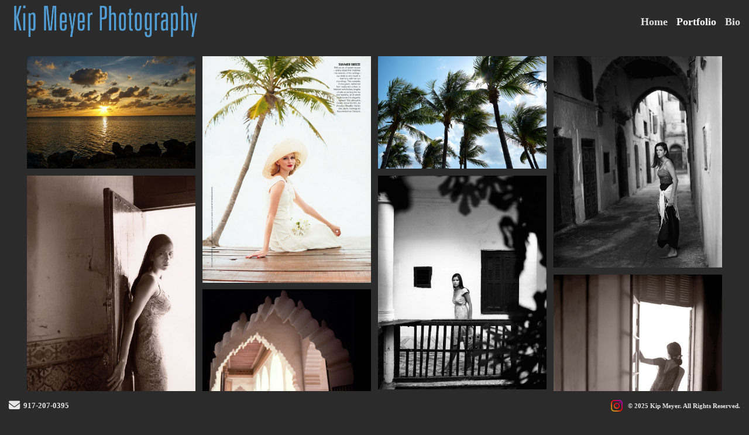

--- FILE ---
content_type: text/html; charset=UTF-8
request_url: https://www.kipmeyer.com/gallery.html?folio=Portfolio&gallery=Ports%20of%20Call
body_size: 14059
content:
<!DOCTYPE html>
<html>
    <head>
    	<meta name="theme-color" content="#2b2b2b"/>


	



<title>Ports of Call: New York and London based photographer Kip Meyer: fashion, beauty, advertising and celebrity photography</title>
<!-- 
<link href="/pace/centercircle.css" rel="stylesheet" />
 -->
<link href="/styles.css" rel="stylesheet" type="text/css">
<link href="/site26/css/slick.css" rel="stylesheet" type="text/css">
<link rel="stylesheet" type="text/css" href="/site26/css/slick-theme.css"/>
<meta name="viewport" content="width=device-width">



<meta property="og:image"  content="//www.kipmeyer.com/users/KipMeyer5840/largerThumbs/KipMeyer58402933943t.jpg" />
<meta property="og:image:width"  content="450" />
<meta property="og:image:height"  content="300" />



<meta property="og:image"  content="//www.kipmeyer.com/users/KipMeyer5840/largerThumbs/KipMeyer58402659611t.jpg" />
<meta property="og:image:width"  content="335" />
<meta property="og:image:height"  content="450" />



<meta property="og:image"  content="//www.kipmeyer.com/users/KipMeyer5840/largerThumbs/KipMeyer58402933946t.jpg" />
<meta property="og:image:width"  content="450" />
<meta property="og:image:height"  content="300" />



<meta property="og:image"  content="//www.kipmeyer.com/users/KipMeyer5840/largerThumbs/KipMeyer58402659633t.jpg" />
<meta property="og:image:width"  content="359" />
<meta property="og:image:height"  content="450" />



<meta property="og:image"  content="//www.kipmeyer.com/users/KipMeyer5840/largerThumbs/KipMeyer58402659635t.jpg" />
<meta property="og:image:width"  content="346" />
<meta property="og:image:height"  content="450" />

































































		<meta name="description" content="Ports of Call : Kip Meyer New York and London based fashion photographer and beauty photographer shooting with international editorial, fashion catalog, advertising, music industry and celebrity clients.">
		<meta name="keywords" content="Ports of Call : Kip Meyer,New York photographer, fashion and beauty photographer, international editorial, magazine, advertising photography, London photographer, celebrities, Yamila Diaz-Rahi, Petra Nemkova, Halle Berry, Cameron Diaz">
		<meta name="copyright" content="© 2025 Kip Meyer. All Rights Reserved.">
		

<script src="https://kit.fontawesome.com/fc42bf0aa2.js" crossorigin="anonymous"></script>
<link rel="preconnect" href="https://fonts.googleapis.com">
<link rel="preconnect" href="https://fonts.gstatic.com" crossorigin>
<link href="https://fonts.googleapis.com/css2?family=Noto+Sans:ital,wght@0,100..900;1,100..900&family=Open+Sans:ital,wght@0,300..800;1,300..800&display=swap" rel="stylesheet">




	
	
	
	
	<link href='https://fonts.googleapis.com/css?family=Actor%7C' rel='stylesheet' type='text/css'>
	

<script src="//code.jquery.com/jquery-2.1.4.min.js"></script>
<script src="/js/isotope.pkgd.min.js"></script>
<script src="/js/packery-mode.pkgd.min.js"></script>
<script src="/js/jquery.infinitescroll.min.js"></script>
<script src="/js/imagesloaded.pkgd.min.js"></script>
<script src="/js/jquery.mobile.custom.min.js"></script>
<script src="/js/jquery-ui.min.js"></script>
<script src="/site26/js/jquery.lazyload.js"></script>

<style type="text/css" rel="stylesheet">
<!--

html, body {
  height: 100%;
}
html,body,td,th {
	font-family: Verdana;
	font-size: 16px;
	font-weight: bold;
	color: #e0e0e0;
	outline: 0;
	-webkit-tap-highlight-color: rgba(0,0,0,0);
}
a:visited {
	color: #ffffff;
	text-decoration: none;
	outline: 0;
}
a:hover {
	text-decoration: underline;
	outline: 0;
}
a:link {
	text-decoration: none;
	color: #ffffff;
	outline: 0;
}
a:active {
    outline: 0;
    border: none;
}
img { max-width: 100%; height: auto !important; }

body {
	margin-left: 0px;
	margin-top: 0px;
	margin-right: 0px;
	margin-bottom: 0px;
	background: #2b2b2b;
	height:100%;
}

div {
	border: none;
	outline: 0;
}
div a:active {
	border: none;
	outline: 0;
}
div focus {
	border: none;
	outline: 0;
}
.page-wrap {
  height:100%;
  min-height: 100%;
  /* equal to footer height */
  margin-bottom: -52px; 
  -webkit-transform-style: preserve-3d;
  -moz-transform-style: preserve-3d;
  transform-style: preserve-3d;
 
}
.page-wrap:after {
  content: "";
  display: block;
}
.site-footer, .page-wrap:after {
  height: 52px; 
}
.site-footer {
  background: #2b2b2b;
}
.container {
	display: table;
	width: auto;
	background: #2b2b2b;
}
nav > div.container {
	-moz-box-shadow: 0px 4px 4px  rgba(0,0,0,0.6);
	-webkit-box-shadow: 0px 4px 4px   rgba(0,0,0,0.6);
	box-shadow: 0px 4px 4px   rgba(0,0,0,0.6);
	display: none;
	padding-bottom: 5px;
	width:100%;
	position: fixed;
	left:0;
	top:70px;
	height:100%;
	margin-bottom: 10px;
	padding-bottom: 50px;
	overflow: auto;
}
.topNavPlacement {
	z-index: 99999999;
	top: 0px;
	position: fixed;
	width: 100%;
	height: 70px;
	background: #2b2b2b;
	
}
.topNavLeftDiv {
	 vertical-align:middle; height:70px; text-align: left; display:table-cell; padding-right:15px; padding-left:15px;
}
.topNavRightDiv {
	 vertical-align:middle; height:70px; text-align: right; display:table-cell; padding-right:15px; padding-left:5px;
}
.topNavLeftDivMobile {
	display:none;
}
.header {
	font-family: Verdana, Arial, Helvetica, sans-serif;
	font-size: 16px;
	font-weight: normal;
}
.links {
	font-family: Verdana;
	font-size: 18px;
	font-weight: bold;
}
.emaillinks {
	font-family: Verdana;
	font-size: 12px;
	font-weight: bold;
}
.leftrightspacer {
	display:table-cell; width:15px; height:50px
}
.bottomnavleftaddress {
	display:table-cell; text-align:left; vertical-align:middle; width:100%; width:calc(50vw - 15px); max-width:calc(50vw - 15px) !important; height:50px; padding:0; color: #e6e6e6;
}
.bottomnavleftaddressellipsis {
	 white-space: nowrap; overflow: hidden; text-overflow: ellipsis; color: #e6e6e6; line-height:normal;
}

.bottomnavrightcopyrightsocial {
	display:table-cell; vertical-align:middle; text-align:right; height:50px; width:100%; width:calc(50vw - 15px); max-width:calc(50vw - 15px) !important;
}
.copyrightellipsis {
  white-space: nowrap; overflow: hidden; text-overflow: ellipsis; color: #e6e6e6; line-height:normal;
}

 
.copyrightellipsis {
  width:auto; max-width:calc(50vw - 240px) !important;
}

.socialIcons img {
	max-height: 20px !important;
	max-width: 20px !important;
	height:auto !important;
}
.bottomaddress {
	font-family: Verdana;
	font-size: 11px;
	font-size: 13px;
	font-weight: bold;
	vertical-align:middle;
	 color: #e6e6e6;
	line-height:normal;
}
.bottomaddress a {
	color: #e6e6e6 !important;
}
.copyright {
	font-family: Verdana;
	font-size: 11px;
	font-weight: bold;
}
.bottomaddressdivcombo {
	display: inline-block; vertical-align:middle;
}










.smallnav {
	font-family: Verdana;
	font-size: 10px;
	font-weight: bold;
}
.logotexthome {
	font-family: Actor;
	font-size: 24px;
	
	font-weight: normal;
	vertical-align:middle !important;
	padding:0;
	margin:0;
	
	
}
.logotexthome a:hover {
	text-decoration: none;
}
.logotexthome img, .logoHome img, .logotext img, .logoInside img {
	max-height:70px !important;
	width: auto !important;
}
.logotext {
	font-family: Actor;
	font-size: 18px;
	
	font-weight: normal;
	vertical-align:middle !important;
	padding:0;
	margin:0;
	
	text-align:left;
	
}
.logotext a {
	color: #e0e0e0
}
.logotext a:hover {
	text-decoration: none;
}

.text {
	font-family: Verdana;
	font-size: 16px;
	font-weight: bold;
	line-height: auto;
}
.caption {
	font-family: Verdana;
	
	
	
	font-size: 11px;
	
	font-weight: bold;
}


.rightArrowCursor {
	cursor: url('/site26/art/rightarrow.png') 16 16, default;
}



.leftArrowCursor {
	cursor: url('/site26/art/leftarrow.png') 16 16, default;
}



.magnifyCursor {
	cursor: url('/site26/art/magnifier.png') 16 16, default;
}



.grid-item a:hover div.grid-itemOverlay, .grid-item a:active .grid-itemOverlay {
	box-sizing: border-box;
    -moz-box-sizing: border-box;
    -webkit-box-sizing: border-box;
    Xborder-bottom: 4px solid #2b2b2b;
    Xbackground:rgba(0, 0, 0, .5);
	text-decoration: none;
	width:100%;
	height:100%;
	display:block;
}

.grid-item img {
	background-color: transparent;
}
.grid-item img:hover {
	background-color: rgba(0,0,0,0.6);
}

.grid-itemOverlayHomeText {
	opacity: 0.0;
	width: 100%;
	height: 100%;
	position: relative;
}
.grid-itemOverlayHomeText:hover, .grid-itemOverlayHomeText:active {
	opacity: 1.0;
}
.grid-itemOverlayHomeText-Text {
	position:absolute;
	text-align: center;
	top: 34%;
	width: 100%;
	height: auto;
	font-size: 1.5em;
	padding-right: 8px;
	padding-left: 8px;
	color: #eeeeee;
	text-shadow: 1px 1px 1px #111;
}
#clearEnterMiddle {
   height:100%;
   width: 100%;
   top: 70px;
   margin-bottom: 40px;
   margin: 0;
   padding: 0;
   border: 0;
   z-index: 999996;
   position: absolute;
}
#clearEnterMiddle td {
   vertical-align: middle;
   text-align: center;
   z-index: 999996;
}
#homeText {
	position:absolute;
	z-index:5555555555;
	bottom: 78px;
	left: 40px;
	display: block;
	color: #ffffff;
	padding: 10px;
	max-width: 300px;
	font-family: Verdana;
	font-size: 16px;
	background-image: url(/artmscly/black-40.png);
	background-attachment: inherit;
	background-repeat: repeat;
	-moz-border-radius-topleft: 6px;
	-moz-border-radius-topright: 6px;
	-moz-border-radius-bottomright: 6px;
	-moz-border-radius-bottomleft: 6px;
	-webkit-border-top-right-radius: 6px;
	-webkit-border-top-left-radius: 6px;
	-webkit-border-bottom-left-radius: 6px;
	-webkit-border-bottom-right-radius: 6px;
}
.homefooter {
	position: fixed;
	bottom:0;
	margin:0;
	width:100%;
	height:52px;
	background: #2b2b2b;
	z-index: 9999999;
}
tr.top {
	background-image: url(/site23/art/backgrounds-top/#eeeeee);
	background-repeat: repeat-x;
	background-attachment:inherit;
    background-position:bottom;
}
td.top {
	position: relative;
	vertical-align: top;
}
tr.midtop {
	position: relative;
	vertical-align: bottom;
}
td.midtop {
	position: relative;
	vertical-align: bottom;
}
tr.bottom {
	background-image: url(/site23/art/backgrounds-bottom/#2b2b2b);
	background-repeat: repeat-x;
	background-attachment:inherit;
    background-position:top;
}
td.bottom {
	position: relative;
	vertical-align: bottom;
}
tr.midbottom {
	position: relative;
	vertical-align: top;
}
td.midbottom {
	position: relative;
	vertical-align: top;
}
.socialIcons img {
	max-height: 20px;
	max-width: 20px;
}
.heightNav {
	height: 70px;
	line-height: 70px;
}
.dropDownIcon {
	font-size: 26px;
}
.dropDownIcon a:link, .dropDownIcon a:visited {
	color: #e0e0e0
}
.dropDownIcon a:hover {
	text-decoration: none;
}
.vertAlignMiddle, .vertalignmiddle {
	vertical-align: middle;
}
.inlineBlock {
	display: inline-block;
}
.mediumSmallOnly {
	display: none;
}
.smallOnly {
	display: none;
}
.padright5 {
	padding-right:5px;
}
.lineheight40 {
	 height:40px; line-height:40px;
}
.lineheight50 {
	 height:50px;
	 line-height: normal;
}
nav ul {
	margin: 0 auto;
	width: 100%;
}

nav li {
	display: block;
	list-style: none;
	clear: both;
	font-size: 1.0rem;
	padding: 2px;
	line-height: 2.0em;
}
nav > div > div > ul > li:last-of-type {
	border-bottom: none;
}
nav > div > div > ul > li {
	border-bottom: 1px rgba(224, 224, 224, 0.2) solid;
	margin: 0 0 0 0;
	line-height: 2.0em;
}
nav > div > div > ul > li a:link, nav > div > div > ul > li a:visited {
	color: #e0e0e0;
	opacity: .7;
	line-height: 2.0em;
}
nav > div > div > ul > li a:link, nav > div > div > ul > li a:visited {
	color: #e0e0e0;
	opacity: 1.0;
	line-height: 2.0em;
}
nav > div > div > ul > li > ul{
	list-style-type: none;
	margin-left: 0;
	padding-left: 0;
	line-height: 2.0em;
}
nav > div > div > ul > li > ul > li a:link, nav > div > div > ul > li > ul > li a:visited{
	color: #e0e0e0;
	opacity: 1.0;
	line-height: 2.0em;
}
nav > div > div > ul > li a:not(:only-child):link, nav > div > div > ul > li > ul + a:not(:only-child):visited {
	color: #e0e0e0;
	opacity: 0.7;
	line-height: 2.0em;
}
.tableContainer {
	display: table;
}

.rowContainer  {
	display: table-row;
}

.leftContainer, .rightContainer, .middleContainer {
	display: table-cell;
	vertical-align:middle;
}
.page1bottomlinks {
	font-size: 18px;
	font-weight: 600;
	display: inline-block;
	margin-top: 1px;
}
.page1bottomlinks a:link, .page1bottomlinks a:visited {
	color: #ffffff;
	padding: 6px 8px 6px 8px;
	border-radius: 8px;
}
.page1bottomlinks a:hover {
	background: #ffffff;
	color: #000000;
}
.p1bottomarea {
	margin-top: 5px;
}
.p1bottomareaCopyright {
	margin-top: 10px;
	padding-bottom: 25px;
	margin-left: auto;
	margin-right: auto;
	font-size: 12px;
}
.imagecaption {
	font-size: 0.9em;
	padding-top:4px;
}
.bottomCopyrightLeft {
	width:50%; text-align:left; padding: 0 0 0 15px; vertical-align:middle;  line-height: normal; font-size: 12px;
}
.bottomCopyrightRight {
	width:50%; padding: 0 10px 0 0; vertical-align:middle; line-height: normal; text-align:right;
}
.bottomAddressArea {
	display:inline-block;
	width: calc(50vw - 80px);
	overflow: hidden;
	white-space: nowrap;
	text-overflow: ellipsis;
	vertical-align:middle;
}
.contentPageDiv {
	text-align: center; padding-top: 80px; width: auto; margin-left: 30px; margin-right: 30px; margin-bottom: 50px;
}
.contentPageDiv img, .contentPageDiv img.scale-with-grid  {
	outline: 0;
/* 	width: auto\9 !important; /* ie8 */ */
}

.height70 {
	height: 70px; line-height: 70px;
}
.heightLineHeight70 {
	height: 70px; line-height: 70px;
}
.imageHeight70 {
	height: 70px;
}
.bottomCaptionArea {
	width:100%;
	text-align: center;
	height: 60px;
	color: #e0e0e0;
	padding-bottom: 5px;
	/* padding-left: 80px; TMM 2018-08-01 */
}
.bottomCaptionDetail {
	height: 50px;
	display: block;
	vertical-align: top;
	overflow: auto;
	width:auto;
	margin-top: 0;
	color:#e0e0e0;
	padding-top:2px;
	padding-left: 5px;
	padding-right: 5px;
}
.topNavDropDown {
	
	width: 30px; position:fixed; right: 15px;
		
	height:70px;
}
.topNavLinksMain {
	width:100%;
}
.purchaseInfoRight {
	width:106px;
	height: 40px; 
	padding: 0 15px 0px 8px;
	vertical-align: top;
}
.contentPlacement {
	z-index: 100;
	top: 70px;
	left: 0;
	right: 0;
	background: #2b2b2b;
	padding: 5px 10px 50px 10px;
	position:relative;
}
.portfolioContentPlacement {
	text-align: center;
	display:table;
	margin: 0 auto;
	padding: 0;
	width: 100%;
	height: auto;
	overflow: auto;
	max-width: 1800px;
	min-height: calc(100vh - 130px);
}
.portfolioThumbImage {
	background-position: center center !important;
}
.leftArrow {
	position: absolute; top: 49%; left: 30px; display: none;
}
.leftArrow img {
	width: 40px; height: auto;
}
.rightArrow {
	position: absolute; top: 49%; right: 30px; display: none;
}
.rightArrow img {
	width: 40px; height: auto;
}
.videoMobile {
	display: none;
}
.closeIcon {
	width: 36px;
	height: auto;
}

.logotexthome.textellipsis, .logotext.textellipsis {
	white-space: nowrap; 
	overflow: hidden;
	text-overflow: ellipsis;
	width:auto;
	max-width: 800px;
	
	
}
.socialDiv {
	display:inline-block;
	vertical-align: middle;
	white-space: nowrap;
	width: auto;
}

	

/* start Media queries */
@media screen and (max-width: 1900px) {
	
}

/* start Media queries */
@media screen and (max-width: 1366px) {
	
	.logotexthome.textellipsis, .logotext.textellipsis {
		max-width: 700px;
	}
}
@media screen and (max-width: 1200px) {
	.logotexthome.textellipsis, .logotext.textellipsis {
		max-width: 440px;
	}
}
@media screen and (max-width: 1024px) {
	.largeOnly {
		display: none !important; 
	}
	.mediumSmallOnly {
		display: inline;
	}
	.topNavLeftDiv, .topNavRightDiv {
		display:none;
	}
	.topNavLeftDivMobile {
		
		display: block; position: fixed; left: 10px; top: 0; height:70px; line-height:70px; text-align: left;
			
		height:70px;	
		padding-left: 5px;
	}
	.logotexthome.logohomemobile {
		white-space: nowrap; 
		overflow: hidden;
		text-overflow: ellipsis;
		width: calc(100vw - 70px);
		
		
		height:70px;
		display: table-cell;
	}
	.logotexthome.textellipsis, .logotext.textellipsis {
		width: calc(100vw - 70px); max-width: calc(100vw - 70px);
	}
	.logotexthome {
		font-size: 24px;
	}
	.logotext {
		font-size: 18px;
	}
	
}
@media screen and (max-width: 768px) {
	.mediumlargeOnly {
		display: none; 
	}
	.topNavLeftDiv {
		height:70px; line-height: 70px;
	}
	.logotexthome img {
		max-height: 70px !important; width:auto;
	}
	.contentPageDiv img, .contentPageDiv img.scale-with-grid  {
		max-width: 100% !important;
		height:auto !important;
	}
	.heightLineHeight70 {
		height: 70px; line-height: 70px;
	}
	.logotexthome {
		font-size: 20px;
	}
	.logotext {
		font-size: 18px;
	}
	.grid-itemOverlayHomeText-Text {
		font-size: 1.0em;
		top: 38%;
	}
	.closeIcon {
		width: 20px;
		height: auto;
	}
	.contentPlacement {
		padding: 0;
	}
}

/* ipad  portrait */
@media only screen and (min-device-width : 768px) and (max-device-width : 1024px) and (orientation : portrait) {
	.rightArrow {
		display: inline; position: absolute; top: 49%; right: 20px;
	}
	.rightArrow img {
		width: 25px; height: auto;
	}
	.leftArrow {
		position: absolute; top: 49%; left: 20px; display: inline;
	}
	.leftArrow img {
		width: 25px; height: auto;
	}
	.noMobile {
		display: none;
	}
}

/* ipad  landscape */
@media screen and (min-device-width : 768px)  and (max-device-width : 1024px) and (orientation : landscape) {
	.topNavLeftDiv {
		height:50px;
	}
	.height70 {
		height: 50px;
	}
	.heightLineHeight70 {
		height: 50px;
	}
	.imageHeight70 {
		height: 50px;
	}
	.heightNav {
		height: 50px;
	}	
	.rightArrow {
		display: inline; position: absolute; top: 49%; right: 20px;
	}
	.rightArrow img {
		width: 25px; height: auto;
	}
	.leftArrow {
		position: absolute; top: 49%; left: 20px; display: inline;
	}
	.leftArrow img {
		width: 25px; height: auto;
	}
	.noMobile {
		display: none;
	}
}
@media screen and (max-width: 640px) {
	.smallOnly {
		display: inline;
	}
	.socialbottom { display:none; }
	
	.mediumLargeOnly {
		display: none;
	}
	.bottomCaptionArea {
		text-align: center;
	}
	.logotexthome {
		font-size: 18px;
	}
	.logotext {
		font-size: 18px;
	}
	.imagecaption {
		font-size: 0.8em;
	}
	.topNavLeftDiv {
		left: 10px;
	}
	.purchaseInfoRight {
		height: 40px; 
		padding: 0 8px 0px 8px;
	}
	.portfolioContentPlacement {
		padding: 0 0 0 0;
		Xmin-height: 300px;
	}
	.grid-itemOverlayHomeText-Text {
		font-size: 1.0em;
		top: 32%;
	}
	.noMobile {
		display: none;
	}
	.socialDiv {
		display:none;
	}
	.copyrightellipsis {
		 width:calc(50vw - 30px) !important; max-width:calc(50vw - 30px) !important;
	}
}
/* iphone 6 landscape */
@media screen and (min-device-width : 375px) and (max-device-width : 667px) and (orientation : landscape) {
	.homefooter {
		display: none;
	}
	.videoMobile {
		display: block;
	}
	.videoNormal {
		display: none;
	}
	.rightArrow {
		display: inline; position: absolute; top: 49%; right: 10px;
	}
	.rightArrow img {
		width: 20px; height: auto;
	}
	.leftArrow {
		position: absolute; top: 49%; left: 10px; display: inline;
	}
	.leftArrow img {
		width: 20px; height: auto;
	}
	.noMobile {
		display: none;
	}
}
/* iphone 6 portrait */
@media only screen and (min-device-width : 375px) and (max-device-width : 667px) and (orientation : portrait) { 
	.rightArrow {
		display: inline; position: absolute; top: 49%; right: 10px;
	}
	.rightArrow img {
		width: 20px; height: auto; opacity: 0.7;
	}
	.leftArrow {
		position: absolute; top: 49%; left: 10px; display: inline;
	}
	.leftArrow img {
		width: 20px; height: auto; opacity: 0.7;
	}
	.grid-itemOverlayHomeText-Text {
		font-size: 0.6em;
		top: 0;
		bottom: 25px;
	}
	.noMobile {
		display: none;
	}
}
/* iphone 5 portrait */
@media only screen and (min-device-width : 320px) and (max-device-width : 568px) and (orientation : portrait) { 
	.rightArrow {
		display: inline; position: absolute; top: 49%; right: 10px;
	}
	.rightArrow img {
		width: 20px; height: auto; opacity: 0.7;
	}
	.leftArrow {
		position: absolute; top: 49%; left: 10px; display: inline;
	}
	.leftArrow img {
		width: 20px; height: auto; opacity: 0.7;
	}
	.noMobile {
		display: none;
	}
}
/* iphone 5 landscape */
@media only screen and (min-device-width : 320px) and (max-device-width : 568px) and (orientation : landscape) {
	.rightArrow {
		display: inline; position: absolute; top: 49%; right: 10px;
	}
	.rightArrow img {
		width: 20px; height: auto; opacity: 0.7;
	}
	.leftArrow {
		position: absolute; top: 49%; left: 10px; display: inline;
	}
	.leftArrow img {
		width: 20px; height: auto; opacity: 0.7;
	}
	.noMobile {
		display: none;
	}
}
@media screen and (max-width: 480px) {
	.videoMobile {
		display: block;
	}
	.videoNormal {
		display: none;
	}
	.noMobile {
		display: none;
	}
}
@media screen and (max-width: 361px) {
	.contentPageDiv img {
		max-width: 250px !important;
		height: auto !important;
	}
	.noMobile {
		display: none;
	}
}
	-->
</style>



<script language="JavaScript">
sliderOpen = true;
</script>


<!-- 
<script data-pace-options='{"ajax":true,"document":false,"eventLag":false,"restartOnPushState":false,"elements":{"selectors":[".grid-item"]}}' src="/pace/pace.js"></script>
 -->


<script language="JavaScript">
	<!--
	function NewWindow(mypage) {
	
	var winl = (screen.width-1000) / 2;
	var wint = (screen.height-560) / 3;
	
	winprops = 'height=860,width=980,top='+wint+',left='+winl+',scrollbars='+scroll+',notresizable'
	win = window.open(mypage, 'name', winprops)
	if (parseInt(navigator.appVersion) >= 4) { win.window.focus(); }
	}
	//-->
</script>

<script language="JavaScript">
<!--
function NewWindowEmail(mypage, myname, w, h, scroll) {
var winl = (screen.width - w) / 2;
var wint = (screen.height - h) / 3;
winprops = 'height='+h+',width='+w+',top='+wint+',left='+winl+',scrollbars='+scroll+',notresizable'
win = window.open(mypage, myname, winprops)
if (parseInt(navigator.appVersion) >= 4) { win.window.focus(); }
}
//-->
</script>

<LINK REL="SHORTCUT ICON" HREF="art_shared/favicon.ico">

<script type="text/javascript" src="/chromejs/chrome.js">
</script>

<style type="text/css" rel="stylesheet">
html, body {
	height: 100%;
	background-color:#2b2b2b;
}
body,td,th {
	font-family: Verdana;
	
	font-size: 14px;
	
	font-weight: normal;
}
html img, html a {
	-webkit-user-select: none;
	-webkit-touch-callout: none;
}		
* {
	-webkit-box-sizing: border-box;
	-moz-box-sizing: border-box;
	box-sizing: border-box;
}
.imageContainer {
	text-align: center;
	position: relative;
	padding: 90px 40px 0 40px;
	width: 100%;
	/* 

		max-width: 1100px;
	
 */
	margin:0 auto;
}
.imagecontainerhomeoverride {
	
}
.imagecontainergalleryoverride {
	
}
.imageContainerGalleryIntroText {
	position: relative;
}

.galleryintrotextdivinset {
	display: table-cell; vertical-align:middle; text-align:center;  padding: 15px 10px
}
.grid {
  margin: 0 auto;
  width:100%; text-align: center; padding-bottom: 50px; max-width: 2700px;
} 
.grid.galleryintrotextdiv {
  padding-bottom: 10px; padding-left: 8px;
} 
.grid-sizer, .grid-item { 

	
		width: 20%;
		width: calc(100% / 5);
		background-color: #2b2b2b;
	

	padding:0;
	margin: 0; 
    -moz-box-sizing: border-box;
    -webkit-box-sizing: border-box;
    box-sizing: border-box;
    border-right: 6px solid #2b2b2b !important;
    border-left: 6px solid #2b2b2b !important;
    border-top: 6px solid #2b2b2b !important;
    border-bottom: 6px solid #2b2b2b !important;
    xborder: none;
    margin: 0;
}
.grid-sizer img, .grid-item img {
	-moz-transition: all 0.2s ease-in-out;
	-o-transition: all 0.2s ease-in-out;
	-ms-transition: all 0.2s ease-in-out;
	transition: all 0.2s ease-in-out;
 	display: block;
 	width: 100%;
 	height: 100%;
 	padding:0;
 	margin:0;
 	opacity: 1.0;
 }

.grid-item:hover {
	 opacity: 0.7;
}
.grid-item a:hover {
	 cursor: url('/art_shared/magnifier-small.png'), auto;
}
.grid-itemOverlay {
	display: none;
}

.gutter-sizer { width: 0%; padding:0; margin:0}

/* clear fix */
.grid:after {
  content: '';
  display: block;
  clear: both;
}
#wrapperrr {
	padding:80px 0px 60px 0px; 
	position:fixed;
	top:0;
	width:100%;
	height:100%;
	background-color: #2b2b2b;
	overflow: none;
}
.wrapperrr {
	padding:80px 0px 60px 0px; 
	/*position:fixed;*/
	top:0;
	width:100%;
	height:100%;
	background-color: #2b2b2b;
	overflow: none;
}
.wrapperrrSlider {
	padding:0 0px 0px 0px; 
	top:70px;
	width:100%;
	width:100vw;
	height:100%;
	height: calc(100vh - 70px) !important;
	background-color: #2b2b2b;
	overflow: none;
	border: none;
	position: fixed;
	margin-top: 0;  
	z-index: 100;
	visibility: hidden;
}
#theImagesCarousel {
	margin:0;
	padding:0;
}
.topRightImageDetailClose {
	position: fixed;
	top: 74px; right: 10px; 
	z-index: 200;
	font-size: 26px;
}
#contenttt {
	width:100%;
	height:100%;
	background-color: #2b2b2b;
	position: relative;
}
.contenttt {
	width:100%;
	height:100%;
	background-color: #2b2b2b;
	position: relative;
	border: none;
}
.contentttSlider {
	width:100%;
	height:100%;
	background-color: #2b2b2b;
	border: none;
}
.footer {
	width:100%;
	margin-bottom:0px;
	height:60px; 
	font-size: 1em;
	position: fixed;
	bottom:0;
	background-color:#2b2b2b;
	text-align: center;
}
.footerSlider {
	width:100%;
	margin:0;
	height:auto; 
	font-size: 1em;
	position: fixed;
	bottom:30px;
	overflow:auto;
	height:50px;
	max-height: 50px;
	background-color:transparent;
	text-align: center;
	border: none;
	z-index: 101;
	padding-top: 0;
}
.imager {
	width: 100%;
	height: 100%;
	background-size: contain;
	background-repeat: no-repeat;
	background-position: center center;
	top: 20px;
	margin-left:auto;
	margin-right:auto;
}
.imagerSlider {
	width: 100%;
	height: 100%;
	background-size: contain;
	background-repeat: no-repeat;
	background-position: center center;
	margin-left:auto;
	margin-right:auto;
	position: relative;
	border: none;
}
.imagerSliderAlan {
	width: 100%;
	margin-left:auto;
	margin-right:auto;
	position: relative;
	text-align: center;
	height: 100%;
	padding: 40px 10px 90px 10px;
}
.imageSliderInterior {
	width: 100%;
	width: calc(100vw - 84px);
	height: auto;
	margin-left: auto;
	margin-right: auto;
	border: none;
	background-size: contain;
	background-repeat: no-repeat;
	height: 100%;
}
.rightImageDiv {
	width:50%;
	height:100%;
	right:0;
	position: absolute; 
	z-index: 100;
}
.rightArrowDiv {
	position:absolute;
	right:10px;
	top: 47%;
	z-index: 99;
	margin-top: -50px;
}
/* 
.rightImageDiv:hover .rightArrowDiv {
	display: inline;
}
 */
.rightImageDiv:active .rightArrowDiv {
	opacity: 0.0;
}

.leftImageDiv {
	width:50%;
	height:100%;
	left:0;
	position: absolute; 
	z-index: 100;	
}
.leftArrowDiv {
	position:absolute;
	left:10px;
	top: 47%;
	Xdisplay: none;	
	z-index: 99;	
	margin-top: -50px;
}
.leftImageDiv:hover .leftArrowDiv {
	display: inline;
}
.leftImageDiv:active .leftArrowDiv {
	opacity: 0.0;
}
.arrowDivs {
	font-size: 24px; opacity: 1.0; padding: 4px;
}

#bigImageOverlayNext {display: none}
#bigImageOverlayPrev {display: none}	
#infscr-loading {display:none !important; opacity: 0.0 !important}

.bigImageOverlay {display: none}

.site-footer, .page-wrap:after {
  height: 52px; 
}
.homefooter {
  margin-top: 52px;
  height: 52px;
  background-color: #2b2b2b;
  width:100%;
}
@media screen and (max-width: 1800px) {
	.grid-sizer, .grid-item {
		width: 25%;
		width: calc(100% / 4);
	}
}
@media screen and (max-width: 1220px) {
	.grid-sizer, .grid-item {
		width: 33.33%;
		width: calc(100% / 3);
	}
}
@media screen and (max-width: 768px) {
	.imageContainer {
		padding: 80px 10px 0 10px;
	}
	.topRightImageDetailClose {
		top: 70px; right: 0; 
	}
	.wrapperrrSlider {  
		top: 50px !important; 
		margin-top: 0 !important; 
		height: calc(100vh - 50px) !important;
	}
	.galleryintrotextdivinset {
		padding: 10px 30px
	}
}
@media screen and (max-width: 480px) {
	.grid-sizer, .grid-item {
	
	border-right: 2px solid #2b2b2b !important;
	border-left: 2px solid #2b2b2b !important;
	border-top: 2px solid #2b2b2b !important;
	border-bottom: 2px solid #2b2b2b !important;
	width: 50%;
	width: calc(100% / 2);
	}
	.imagerSliderAlan {
		padding: 70px 0 90px 0;
	}
	.grid {
		margin-bottom:52px;
	}
	.imageSliderInterior {
		width: calc(100vw - 20px);
	}
	.arrowDivs {
		font-size: 16px; padding: 3px;
	}
	.rightArrowDiv {
		display:none;
	}
	.leftArrowDiv {
		display:none;
	}
	.galleryintrotextdivinset {
		padding: 10px 10px
	}
}
</style>
<style type="text/css" rel="stylesheet">

<!--
.chromestyle {
	font-weight: bold;
	font-family: Verdana;
	font-size: 18px;
	height: auto;
	line-height: auto;
	font-weight: normal;
	width: 100%;
}
.chromestyle ul {
	width: 100%;
	padding: 0;
	margin: 0;
	
	text-align: right;
		
	z-index: 999999;
}
.chromestyle ul li{
	font-weight: bold;
	font-family: Verdana;
	font-size: 18px;
	text-transform:none;
	display: inline-block;
	z-index: 999999;
	padding: 0 5px 0 5px;	
	height: auto;
	line-height:auto;
	vertical-align:middle;
}
.chromestyle ul li a {
	color: #e0e0e0;
	margin: 0;
	text-decoration: none;
	z-index: 999999;
	height:auto;
	line-height: auto;
	display: inline-block;
}
.chromestyle ul li a:hover {
	color: #ffffff;
	background:transparent;
}
 
.navselectedcolor { color: #ffffff; }

/* ######### Style for Drop Down Menu ######### */

.dropmenudiv {
	position:absolute;
	top: 0;
	margin: 0; 
	border-bottom-width: 0;
	font-weight: bold;
	font-family: Verdana;
	font-size: 18px;
	text-transform:none;
	z-index:999999;
	width: auto;
	max-width: 450px;
	visibility: hidden;
	color: #ffffff;
	z-index: 999999;
	box-shadow: 0 4px 5px rgba(224, 224, 224, 0.3);
	border-bottom-right-radius:  4px;
	border-bottom-left-radius:  4px;
}

.dropmenudiv a {
	width: auto;
	display: block;
	border-bottom: 0 solid #bbbbbb; /*THEME CHANGE HERE*/
	padding: 8px 14px 10px 14px;
	text-decoration: none;
	font-weight: bold;
	color: #e0e0e0;
	background: #2b2b2b;
	text-align: left; /*set value to "left", "center", or "right"*/
	z-index: 999999;
}
* html .dropmenudiv a { /*IE only hack*/
	width: 100%;
}
.dropmenudiv a:hover{ /*THEME CHANGE HERE*/
	text-decoration: none;
	color: rgba(255, 255, 255, 1.0);
	background: #2b2b2b;
	z-index: 999999;
}
-->
</style>


<style>
	.imageContainer { 
		/* 

		max-width: 1100px;
		
 */
	 }
</style>









</head>
<body>
<div id="topNavPlacement" class="topNavPlacement">
	<div class="topNavLeftDivMobile vertAlignMiddle">
	
	
		<div class="logotexthome textellipsis"><a href="/">
			<font color="#e6e6e6">Kip Meyer Photography</font></a>
		</div>
		
	
</div>


	<!-- start home page conditonal for nav on or off -->
	<div style="display:table; width:100%">
	
	
	<div class="topNavLeftDiv">
			
				
					<div class="logoInside">
					<a href="/"><img src="/users/KipMeyer5840/images/KipMeyer58405625681toplogo.png" alt="New York and London based photographer Kip Meyer: fashion, beauty, advertising and celebrity photography"></a>
					</div>
				
			
	</div>
	

	<div style="display:table-cell; width:auto !important; padding:0; margin:0; height:70px; padding-left:15px; padding-right:10px; vertical-align:middle;" class="largeOnly">


			
			
			<div>
					
			<div class="chromestyle" id="chromemenu">
			<ul>
			
			
			
				
						
						<li><a href="/" target="_top">Home</a></li>
					
				

			
				
			
			
				
					
					
						
						
						
							
						<li>
							
							<a href="/portfolio.html?folio=Portfolio" rel="dropmenu4763" id="folio4763">
							
							<span class="navselectedcolor">Portfolio</span></a>
						</li>
						
						
						
	
		
						
						
					
				
				
			
				
				
				
				
				<li><a href="/content.html?page=1">Bio</a></li>		
					
				
				
			
				
					
				
				
			
				
					
				
				
			
				
					
				
				
			
				
					
				
				
			
				
					
				
				
			
				
					
				
				
			
				
					
				
				
			
				
					
				
				
			
				
					
				
				
			
				
					
				
				
			
				
					
				
				
			
				
					
				
				
			
					
				
				
			
								
				
				
			
				
					
				
				
			
				
					
				
				
			
				
					
				
				
			
				
					
				
				
			
				
					
				
				
			
				
					
				
				
			
				
					
				
				
			
				
					
				
				



			
				
					
					 
					
				
				</ul></div>	
				
				</div>	</div>

				

		
		</div>
		
		
		
		
		 
		 
				
					
					
					
					
					<!--1st drop down menu -->                                                   
						
				
				<div id="dropmenu4763" class="dropmenudiv">
					
							
								
						<a href="/gallery.html?gallery=Advertising&amp;folio=Portfolio&amp;vimeoUserID=&amp;vimeoAlbumID=" target="_top">Advertising</a>
							
								
						<a href="/gallery.html?gallery=Studio&amp;folio=Portfolio&amp;vimeoUserID=&amp;vimeoAlbumID=" target="_top">Studio</a>
							
								
						<a href="/gallery.html?gallery=Location&amp;folio=Portfolio&amp;vimeoUserID=&amp;vimeoAlbumID=" target="_top">Location</a>
							
								
						<a href="/gallery.html?gallery=Glamour&amp;folio=Portfolio&amp;vimeoUserID=&amp;vimeoAlbumID=" target="_top">Glamour</a>
							
								
						<a href="/gallery.html?gallery=Disney&amp;folio=Portfolio&amp;vimeoUserID=&amp;vimeoAlbumID=" target="_top">Disney</a>
							
								
						<a href="/gallery.html?gallery=Love+and+Happiness&amp;folio=Portfolio&amp;vimeoUserID=&amp;vimeoAlbumID=" target="_top">Love and Happiness</a>
							
								
						<a href="/gallery.html?gallery=Men&amp;folio=Portfolio&amp;vimeoUserID=&amp;vimeoAlbumID=" target="_top">Men</a>
							
								
						<a href="/gallery.html?gallery=Ports+of+Call&amp;folio=Portfolio&amp;vimeoUserID=&amp;vimeoAlbumID=" target="_top">Ports of Call</a>
							
								
						<a href="/videos.html?gallery=Behind+the+Scenes&amp;folio=Portfolio&amp;vimeoUserID=&amp;vimeoAlbumID=3865871" target="_top">Behind the Scenes</a>
						
					
				</div>				
				
				
					
					
				
			
			

		<!-- end of conditional for home page nav option -->


<!-- dropdown menu -->
<div class="mediumSmallOnly topNavDropDown">
	<div class="dropDownIcon heightNav vertAlignMiddle inlineBlock mediumSmallOnly"><a href="#" onclick="$('nav > div.container').slideToggle(200);"><i class="fa-light fa-bars"></i></a></div>
	<nav>
<style>
ul { padding-inline-start: 0; }
</style>
<div class="container" style="text-align:center;">
	<div style="display:inline-block; padding: 60px 40px 55px 40px; text-align:center; margin:0 auto;">
		<ul>
			
			
			
			
			
					
			
					
						
					
		

					
						
					
								
						<li>
						<a  href="/portfolio.html?folio=Portfolio">
						Portfolio
						</a>
													
						
						
							
							
								
										
								<ul>
															
								
								<li>
								<a href="/gallery.html?gallery=Advertising&amp;folio=Portfolio&amp;vimeoUserID=&amp;vimeoAlbumID=" target="_top">Advertising</a>
								</li>
								
								<li>
								<a href="/gallery.html?gallery=Studio&amp;folio=Portfolio&amp;vimeoUserID=&amp;vimeoAlbumID=" target="_top">Studio</a>
								</li>
								
								<li>
								<a href="/gallery.html?gallery=Location&amp;folio=Portfolio&amp;vimeoUserID=&amp;vimeoAlbumID=" target="_top">Location</a>
								</li>
								
								<li>
								<a href="/gallery.html?gallery=Glamour&amp;folio=Portfolio&amp;vimeoUserID=&amp;vimeoAlbumID=" target="_top">Glamour</a>
								</li>
								
								<li>
								<a href="/gallery.html?gallery=Disney&amp;folio=Portfolio&amp;vimeoUserID=&amp;vimeoAlbumID=" target="_top">Disney</a>
								</li>
								
								<li>
								<a href="/gallery.html?gallery=Love+and+Happiness&amp;folio=Portfolio&amp;vimeoUserID=&amp;vimeoAlbumID=" target="_top">Love and Happiness</a>
								</li>
								
								<li>
								<a href="/gallery.html?gallery=Men&amp;folio=Portfolio&amp;vimeoUserID=&amp;vimeoAlbumID=" target="_top">Men</a>
								</li>
								
								<li>
								<a href="/gallery.html?gallery=Ports+of+Call&amp;folio=Portfolio&amp;vimeoUserID=&amp;vimeoAlbumID=" target="_top">Ports of Call</a>
								</li>
								
								<li>
								<a href="/videos.html?gallery=Behind+the+Scenes&amp;folio=Portfolio&amp;vimeoUserID=&amp;vimeoAlbumID=3865871" target="_top">Behind the Scenes</a>
								</li>
								
								</ul>
										
								
								
								
							</li>
							
						
					
					
					
					
			
						
								<li>
								<a href="/content.html?page=1" target="_top">Bio</a>
								</li>
						
					
					
			
						
					
					
			
						
					
					
			
						
					
					
			
						
					
					
			
						
					
					
			
						
					
					
			
						
					
					
			
						
					
					
			
						
					
					
			
						
					
					
			
						
					
					
			
						
					
					
			
					
			
					
					
			
					
					
					
					
			
						
					
					
			
						
					
					
			
						
					
					
			
						
					
					
			
						
					
					
			
						
					
					
			
						
					
					
			
						
					
					

					<!--Info pages drop down menu -->
					
			
	

					
					<li>
						<div style="display: inline-block; text-align: center; width:100%">
							
							</a>	
							<div class="socialIcons"><a href="https://www.instagram.com/kmfoto1/" onclick="window.open(this.href, '', 'resizable=yes,status=yes,location=yes,toolbar=yes,menubar=yes,fullscreen=no,scrollbars=yes,dependent=no,width=900,left=300'); return false;"><img src="/social-icons/instagram-20.png" width="20" height="20" alt="Instagram" border="0" /></a></div>
						</div>
					<!-- END SOCIAL MEDIA SHARE  -->	
					</li>
					
	</ul>
	</div>	
</div>
</nav>		
</div>

<script type="text/javascript">
cssdropdown.startchrome("chromemenu")
</script>
</div>	
		
	<!-- add packery here  -->
		<div style="width:100% width:100vw; height:105%; display: table; overflow-y:scroll">
		<div style="width:100%; width:100vw; height:105%; display: table-cell;">
		<div class="imageContainer imagecontaineroverride">

				
				
				<div class="grid packery js-packery" id="makeItMason" data-packery-options='{"itemSelector": ".grid-item" }'>

				
					
				

				
	
			<!-- <div class="grid-sizer"></div> -->
		
				<!--
				
				
				1.5 1.5
				-->
				
				
					
						
							
					
						<div class="grid-item" id="image-3205022"><a href="/gallery.html?folio=Portfolio&gallery=Ports%20of%20Call&sortnumber=1.00&found=35" onclick="openImageDetail(1); return false;" class="magnifyCursor" data-index="1.00">
							 <picture>
								<source srcset="/users/KipMeyer5840/images/KipMeyer58402933943.jpg"
										media="(min-width: 1000px)">
								<img border="0" alt="" src="/users/KipMeyer5840/largerThumbs/KipMeyer58402933943T.jpg" />
							</picture>
						</a></div>

					
					
				<!--
				
				
				0.7 0.7
				-->
				
				
					
						
							
					
						<div class="grid-item" id="image-2898753"><a href="/gallery.html?folio=Portfolio&gallery=Ports%20of%20Call&sortnumber=2.00&found=35" onclick="openImageDetail(2); return false;" class="magnifyCursor" data-index="2.00">
							 <picture>
								<source srcset="/users/KipMeyer5840/images/KipMeyer58402659611.jpg"
										media="(min-width: 1000px)">
								<img border="0" alt="" src="/users/KipMeyer5840/images/KipMeyer58402659611.jpg" />
							</picture>
						</a></div>

					
					
				<!--
				
				
				1.5 1.5
				-->
				
				
					
						
							
					
						<div class="grid-item" id="image-3205025"><a href="/gallery.html?folio=Portfolio&gallery=Ports%20of%20Call&sortnumber=3.00&found=35" onclick="openImageDetail(3); return false;" class="magnifyCursor" data-index="3.00">
							 <picture>
								<source srcset="/users/KipMeyer5840/images/KipMeyer58402933946.jpg"
										media="(min-width: 1000px)">
								<img border="0" alt="" src="/users/KipMeyer5840/largerThumbs/KipMeyer58402933946T.jpg" />
							</picture>
						</a></div>

					
					
				<!--
				
				
				0.8 0.8
				-->
				
				
					
						
							
					
						<div class="grid-item" id="image-2898756"><a href="/gallery.html?folio=Portfolio&gallery=Ports%20of%20Call&sortnumber=4.00&found=35" onclick="openImageDetail(4); return false;" class="magnifyCursor" data-index="4.00">
							 <picture>
								<source srcset="/users/KipMeyer5840/images/KipMeyer58402659633.jpg"
										media="(min-width: 1000px)">
								<img border="0" alt="" src="/users/KipMeyer5840/images/KipMeyer58402659633.jpg" />
							</picture>
						</a></div>

					
					
				<!--
				
				
				0.8 0.8
				-->
				
				
					
						
							
					
						<div class="grid-item" id="image-2898757"><a href="/gallery.html?folio=Portfolio&gallery=Ports%20of%20Call&sortnumber=5.00&found=35" onclick="openImageDetail(5); return false;" class="magnifyCursor" data-index="5.00">
							 <picture>
								<source srcset="/users/KipMeyer5840/images/KipMeyer58402659635.jpg"
										media="(min-width: 1000px)">
								<img border="0" alt="" src="/users/KipMeyer5840/images/KipMeyer58402659635.jpg" />
							</picture>
						</a></div>

					
					
				<!--
				
				
				0.8 0.8
				-->
				
				
					
						
							
					
						<div class="grid-item" id="image-2898758"><a href="/gallery.html?folio=Portfolio&gallery=Ports%20of%20Call&sortnumber=6.00&found=35" onclick="openImageDetail(6); return false;" class="magnifyCursor" data-index="6.00">
							 <picture>
								<source srcset="/users/KipMeyer5840/images/KipMeyer58402659634.jpg"
										media="(min-width: 1000px)">
								<img border="0" alt="" src="/users/KipMeyer5840/images/KipMeyer58402659634.jpg" />
							</picture>
						</a></div>

					
					
				<!--
				
				
				0.8 0.8
				-->
				
				
					
						
							
					
						<div class="grid-item" id="image-2898759"><a href="/gallery.html?folio=Portfolio&gallery=Ports%20of%20Call&sortnumber=7.00&found=35" onclick="openImageDetail(7); return false;" class="magnifyCursor" data-index="7.00">
							 <picture>
								<source srcset="/users/KipMeyer5840/images/KipMeyer58402659636.jpg"
										media="(min-width: 1000px)">
								<img border="0" alt="" src="/users/KipMeyer5840/images/KipMeyer58402659636.jpg" />
							</picture>
						</a></div>

					
					
				<!--
				
				
				1.5 1.5
				-->
				
				
					
						
							
					
						<div class="grid-item" id="image-2898760"><a href="/gallery.html?folio=Portfolio&gallery=Ports%20of%20Call&sortnumber=8.00&found=35" onclick="openImageDetail(8); return false;" class="magnifyCursor" data-index="8.00">
							 <picture>
								<source srcset="/users/KipMeyer5840/images/KipMeyer58402659619.jpg"
										media="(min-width: 1000px)">
								<img border="0" alt="" src="/users/KipMeyer5840/largerThumbs/KipMeyer58402659619T.jpg" />
							</picture>
						</a></div>

					
					
				<!--
				
				
				0.7 0.7
				-->
				
				
					
						
							
					
						<div class="grid-item" id="image-2898761"><a href="/gallery.html?folio=Portfolio&gallery=Ports%20of%20Call&sortnumber=9.00&found=35" onclick="openImageDetail(9); return false;" class="magnifyCursor" data-index="9.00">
							 <picture>
								<source srcset="/users/KipMeyer5840/images/KipMeyer58402659631.jpg"
										media="(min-width: 1000px)">
								<img border="0" alt="" src="/users/KipMeyer5840/images/KipMeyer58402659631.jpg" />
							</picture>
						</a></div>

					
					
				<!--
				
				
				1.5 1.5
				-->
				
				
					
						
							
					
						<div class="grid-item" id="image-2898762"><a href="/gallery.html?folio=Portfolio&gallery=Ports%20of%20Call&sortnumber=10.00&found=35" onclick="openImageDetail(10); return false;" class="magnifyCursor" data-index="10.00">
							 <picture>
								<source srcset="/users/KipMeyer5840/images/KipMeyer58402659629.jpg"
										media="(min-width: 1000px)">
								<img border="0" alt="" src="/users/KipMeyer5840/largerThumbs/KipMeyer58402659629T.jpg" />
							</picture>
						</a></div>

					
					
				<!--
				
				
				0.7 0.7
				-->
				
				
					
						
							
					
						<div class="grid-item" id="image-2898763"><a href="/gallery.html?folio=Portfolio&gallery=Ports%20of%20Call&sortnumber=11.00&found=35" onclick="openImageDetail(11); return false;" class="magnifyCursor" data-index="11.00">
							 <picture>
								<source srcset="/users/KipMeyer5840/images/KipMeyer58402659628.jpg"
										media="(min-width: 1000px)">
								<img border="0" alt="" src="/users/KipMeyer5840/images/KipMeyer58402659628.jpg" />
							</picture>
						</a></div>

					
					
				<!--
				
				
				0.7 0.7
				-->
				
				
					
						
							
					
						<div class="grid-item" id="image-2898765"><a href="/gallery.html?folio=Portfolio&gallery=Ports%20of%20Call&sortnumber=12.00&found=35" onclick="openImageDetail(12); return false;" class="magnifyCursor" data-index="12.00">
							 <picture>
								<source srcset="/users/KipMeyer5840/images/KipMeyer58402659630.jpg"
										media="(min-width: 1000px)">
								<img border="0" alt="" src="/users/KipMeyer5840/images/KipMeyer58402659630.jpg" />
							</picture>
						</a></div>

					
					
				<!--
				
				
				1.5 1.5
				-->
				
				
					
						
							
					
						<div class="grid-item" id="image-2898766"><a href="/gallery.html?folio=Portfolio&gallery=Ports%20of%20Call&sortnumber=13.00&found=35" onclick="openImageDetail(13); return false;" class="magnifyCursor" data-index="13.00">
							 <picture>
								<source srcset="/users/KipMeyer5840/images/KipMeyer58402659627.jpg"
										media="(min-width: 1000px)">
								<img border="0" alt="" src="/users/KipMeyer5840/largerThumbs/KipMeyer58402659627T.jpg" />
							</picture>
						</a></div>

					
					
				<!--
				
				
				0.7 0.7
				-->
				
				
					
						
							
					
						<div class="grid-item" id="image-2898767"><a href="/gallery.html?folio=Portfolio&gallery=Ports%20of%20Call&sortnumber=14.00&found=35" onclick="openImageDetail(14); return false;" class="magnifyCursor" data-index="14.00">
							 <picture>
								<source srcset="/users/KipMeyer5840/images/KipMeyer58402659614.jpg"
										media="(min-width: 1000px)">
								<img border="0" alt="" src="/users/KipMeyer5840/images/KipMeyer58402659614.jpg" />
							</picture>
						</a></div>

					
					
				<!--
				
				
				0.7 0.7
				-->
				
				
					
						
							
					
						<div class="grid-item" id="image-2898768"><a href="/gallery.html?folio=Portfolio&gallery=Ports%20of%20Call&sortnumber=15.00&found=35" onclick="openImageDetail(15); return false;" class="magnifyCursor" data-index="15.00">
							 <picture>
								<source srcset="/users/KipMeyer5840/images/KipMeyer58402659613.jpg"
										media="(min-width: 1000px)">
								<img border="0" alt="" src="/users/KipMeyer5840/images/KipMeyer58402659613.jpg" />
							</picture>
						</a></div>

					
					
				<!--
				
				
				1.3 1.3
				-->
				
				
					
						
							
					
						<div class="grid-item" id="image-2898774"><a href="/gallery.html?folio=Portfolio&gallery=Ports%20of%20Call&sortnumber=16.00&found=35" onclick="openImageDetail(16); return false;" class="magnifyCursor" data-index="16.00">
							 <picture>
								<source srcset="/users/KipMeyer5840/images/KipMeyer58402659638.jpg"
										media="(min-width: 1000px)">
								<img border="0" alt="" src="/users/KipMeyer5840/largerThumbs/KipMeyer58402659638T.jpg" />
							</picture>
						</a></div>

					
					
				<!--
				
				
				1.5 1.5
				-->
				
				
					
						
							
					
						<div class="grid-item" id="image-2898780"><a href="/gallery.html?folio=Portfolio&gallery=Ports%20of%20Call&sortnumber=17.00&found=35" onclick="openImageDetail(17); return false;" class="magnifyCursor" data-index="17.00">
							 <picture>
								<source srcset="/users/KipMeyer5840/images/KipMeyer58402659621.jpg"
										media="(min-width: 1000px)">
								<img border="0" alt="" src="/users/KipMeyer5840/largerThumbs/KipMeyer58402659621T.jpg" />
							</picture>
						</a></div>

					
					
				<!--
				
				
				1.3 1.3
				-->
				
				
					
						
							
					
						<div class="grid-item" id="image-2898769"><a href="/gallery.html?folio=Portfolio&gallery=Ports%20of%20Call&sortnumber=18.00&found=35" onclick="openImageDetail(18); return false;" class="magnifyCursor" data-index="18.00">
							 <picture>
								<source srcset="/users/KipMeyer5840/images/KipMeyer58402659632.jpg"
										media="(min-width: 1000px)">
								<img border="0" alt="" src="/users/KipMeyer5840/largerThumbs/KipMeyer58402659632T.jpg" />
							</picture>
						</a></div>

					
					
				<!--
				
				
				1.3 1.3
				-->
				
				
					
						
							
					
						<div class="grid-item" id="image-3205016"><a href="/gallery.html?folio=Portfolio&gallery=Ports%20of%20Call&sortnumber=19.00&found=35" onclick="openImageDetail(19); return false;" class="magnifyCursor" data-index="19.00">
							 <picture>
								<source srcset="/users/KipMeyer5840/images/KipMeyer58402933937.jpg"
										media="(min-width: 1000px)">
								<img border="0" alt="" src="/users/KipMeyer5840/largerThumbs/KipMeyer58402933937T.jpg" />
							</picture>
						</a></div>

					
					
				<!--
				
				
				1.5 1.5
				-->
				
				
					
						
							
					
						<div class="grid-item" id="image-3205017"><a href="/gallery.html?folio=Portfolio&gallery=Ports%20of%20Call&sortnumber=20.00&found=35" onclick="openImageDetail(20); return false;" class="magnifyCursor" data-index="20.00">
							 <picture>
								<source srcset="/users/KipMeyer5840/images/KipMeyer58402933938.jpg"
										media="(min-width: 1000px)">
								<img border="0" alt="" src="/users/KipMeyer5840/largerThumbs/KipMeyer58402933938T.jpg" />
							</picture>
						</a></div>

					
					
				<!--
				
				
				1.5 1.5
				-->
				
				
					
						
							
					
						<div class="grid-item" id="image-3205020"><a href="/gallery.html?folio=Portfolio&gallery=Ports%20of%20Call&sortnumber=21.00&found=35" onclick="openImageDetail(21); return false;" class="magnifyCursor" data-index="21.00">
							 <picture>
								<source srcset="/users/KipMeyer5840/images/KipMeyer58402933941.jpg"
										media="(min-width: 1000px)">
								<img border="0" alt="" src="/users/KipMeyer5840/largerThumbs/KipMeyer58402933941T.jpg" />
							</picture>
						</a></div>

					
					
				<!--
				
				
				1.5 1.5
				-->
				
				
					
						
							
					
						<div class="grid-item" id="image-2898771"><a href="/gallery.html?folio=Portfolio&gallery=Ports%20of%20Call&sortnumber=22.00&found=35" onclick="openImageDetail(22); return false;" class="magnifyCursor" data-index="22.00">
							 <picture>
								<source srcset="/users/KipMeyer5840/images/KipMeyer58402659622.jpg"
										media="(min-width: 1000px)">
								<img border="0" alt="" src="/users/KipMeyer5840/largerThumbs/KipMeyer58402659622T.jpg" />
							</picture>
						</a></div>

					
					
				<!--
				
				
				0.7 0.7
				-->
				
				
					
						
							
					
						<div class="grid-item" id="image-2898770"><a href="/gallery.html?folio=Portfolio&gallery=Ports%20of%20Call&sortnumber=23.00&found=35" onclick="openImageDetail(23); return false;" class="magnifyCursor" data-index="23.00">
							 <picture>
								<source srcset="/users/KipMeyer5840/images/KipMeyer58402659625.jpg"
										media="(min-width: 1000px)">
								<img border="0" alt="" src="/users/KipMeyer5840/images/KipMeyer58402659625.jpg" />
							</picture>
						</a></div>

					
					
				<!--
				
				
				0.8 0.8
				-->
				
				
					
						
							
					
						<div class="grid-item" id="image-2898772"><a href="/gallery.html?folio=Portfolio&gallery=Ports%20of%20Call&sortnumber=24.00&found=35" onclick="openImageDetail(24); return false;" class="magnifyCursor" data-index="24.00">
							 <picture>
								<source srcset="/users/KipMeyer5840/images/KipMeyer58402659616.jpg"
										media="(min-width: 1000px)">
								<img border="0" alt="" src="/users/KipMeyer5840/images/KipMeyer58402659616.jpg" />
							</picture>
						</a></div>

					
					
				<!--
				
				
				1.3 1.3
				-->
				
				
					
						
							
					
						<div class="grid-item" id="image-2898773"><a href="/gallery.html?folio=Portfolio&gallery=Ports%20of%20Call&sortnumber=25.00&found=35" onclick="openImageDetail(25); return false;" class="magnifyCursor" data-index="25.00">
							 <picture>
								<source srcset="/users/KipMeyer5840/images/KipMeyer58402659617.jpg"
										media="(min-width: 1000px)">
								<img border="0" alt="" src="/users/KipMeyer5840/largerThumbs/KipMeyer58402659617T.jpg" />
							</picture>
						</a></div>

					
					
				<!--
				
				
				1.5 1.5
				-->
				
				
					
						
							
					
						<div class="grid-item" id="image-2898775"><a href="/gallery.html?folio=Portfolio&gallery=Ports%20of%20Call&sortnumber=26.00&found=35" onclick="openImageDetail(26); return false;" class="magnifyCursor" data-index="26.00">
							 <picture>
								<source srcset="/users/KipMeyer5840/images/KipMeyer58402659620.jpg"
										media="(min-width: 1000px)">
								<img border="0" alt="" src="/users/KipMeyer5840/largerThumbs/KipMeyer58402659620T.jpg" />
							</picture>
						</a></div>

					
					
				<!--
				
				
				0.7 0.7
				-->
				
				
					
						
							
					
						<div class="grid-item" id="image-2898776"><a href="/gallery.html?folio=Portfolio&gallery=Ports%20of%20Call&sortnumber=27.00&found=35" onclick="openImageDetail(27); return false;" class="magnifyCursor" data-index="27.00">
							 <picture>
								<source srcset="/users/KipMeyer5840/images/KipMeyer58402659623.jpg"
										media="(min-width: 1000px)">
								<img border="0" alt="" src="/users/KipMeyer5840/images/KipMeyer58402659623.jpg" />
							</picture>
						</a></div>

					
					
				<!--
				
				
				0.7 0.7
				-->
				
				
					
						
							
					
						<div class="grid-item" id="image-2898778"><a href="/gallery.html?folio=Portfolio&gallery=Ports%20of%20Call&sortnumber=28.00&found=35" onclick="openImageDetail(28); return false;" class="magnifyCursor" data-index="28.00">
							 <picture>
								<source srcset="/users/KipMeyer5840/images/KipMeyer58402659637.jpg"
										media="(min-width: 1000px)">
								<img border="0" alt="" src="/users/KipMeyer5840/images/KipMeyer58402659637.jpg" />
							</picture>
						</a></div>

					
					
				<!--
				
				
				1.5 1.5
				-->
				
				
					
						
							
					
						<div class="grid-item" id="image-2898779"><a href="/gallery.html?folio=Portfolio&gallery=Ports%20of%20Call&sortnumber=29.00&found=35" onclick="openImageDetail(29); return false;" class="magnifyCursor" data-index="29.00">
							 <picture>
								<source srcset="/users/KipMeyer5840/images/KipMeyer58402659626.jpg"
										media="(min-width: 1000px)">
								<img border="0" alt="" src="/users/KipMeyer5840/largerThumbs/KipMeyer58402659626T.jpg" />
							</picture>
						</a></div>

					
					
				<!--
				
				
				1.5 1.5
				-->
				
				
					
						
							
					
						<div class="grid-item" id="image-3205021"><a href="/gallery.html?folio=Portfolio&gallery=Ports%20of%20Call&sortnumber=30.00&found=35" onclick="openImageDetail(30); return false;" class="magnifyCursor" data-index="30.00">
							 <picture>
								<source srcset="/users/KipMeyer5840/images/KipMeyer58402933942.jpg"
										media="(min-width: 1000px)">
								<img border="0" alt="" src="/users/KipMeyer5840/largerThumbs/KipMeyer58402933942T.jpg" />
							</picture>
						</a></div>

					
					
				<!--
				
				
				2.5 2.5
				-->
				
				
					
						
							
					
						<div class="grid-item" id="image-3205019"><a href="/gallery.html?folio=Portfolio&gallery=Ports%20of%20Call&sortnumber=31.00&found=35" onclick="openImageDetail(31); return false;" class="magnifyCursor" data-index="31.00">
							 <picture>
								<source srcset="/users/KipMeyer5840/images/KipMeyer58402933940.jpg"
										media="(min-width: 1000px)">
								<img border="0" alt="" src="/users/KipMeyer5840/largerThumbs/KipMeyer58402933940T.jpg" />
							</picture>
						</a></div>

					
					
				<!--
				
				
				1.3 1.3
				-->
				
				
					
						
							
					
						<div class="grid-item" id="image-3205023"><a href="/gallery.html?folio=Portfolio&gallery=Ports%20of%20Call&sortnumber=32.00&found=35" onclick="openImageDetail(32); return false;" class="magnifyCursor" data-index="32.00">
							 <picture>
								<source srcset="/users/KipMeyer5840/images/KipMeyer58402933944.jpg"
										media="(min-width: 1000px)">
								<img border="0" alt="" src="/users/KipMeyer5840/largerThumbs/KipMeyer58402933944T.jpg" />
							</picture>
						</a></div>

					
					
				<!--
				
				
				0.8 0.8
				-->
				
				
					
						
							
					
						<div class="grid-item" id="image-3207037"><a href="/gallery.html?folio=Portfolio&gallery=Ports%20of%20Call&sortnumber=33.00&found=35" onclick="openImageDetail(33); return false;" class="magnifyCursor" data-index="33.00">
							 <picture>
								<source srcset="/users/KipMeyer5840/images/KipMeyer58402935886.jpg"
										media="(min-width: 1000px)">
								<img border="0" alt="" src="/users/KipMeyer5840/images/KipMeyer58402935886.jpg" />
							</picture>
						</a></div>

					
					
				<!--
				
				
				1.5 1.5
				-->
				
				
					
						
							
					
						<div class="grid-item" id="image-3205024"><a href="/gallery.html?folio=Portfolio&gallery=Ports%20of%20Call&sortnumber=34.00&found=35" onclick="openImageDetail(34); return false;" class="magnifyCursor" data-index="34.00">
							 <picture>
								<source srcset="/users/KipMeyer5840/images/KipMeyer58402933945.jpg"
										media="(min-width: 1000px)">
								<img border="0" alt="" src="/users/KipMeyer5840/largerThumbs/KipMeyer58402933945T.jpg" />
							</picture>
						</a></div>

					
					
				<!--
				
				
				1.8 1.8
				-->
				
				
					
						
							
					
						<div class="grid-item" id="image-3205018"><a href="/gallery.html?folio=Portfolio&gallery=Ports%20of%20Call&sortnumber=35.00&found=35" onclick="openImageDetail(35); return false;" class="magnifyCursor" data-index="35.00">
							 <picture>
								<source srcset="/users/KipMeyer5840/images/KipMeyer58402933939.jpg"
										media="(min-width: 1000px)">
								<img border="0" alt="" src="/users/KipMeyer5840/largerThumbs/KipMeyer58402933939T.jpg" />
							</picture>
						</a></div>

					
					
				
				<a id="next" href="/site26/ajax/newItems.html"></a>
			</div>				
		</div>
		</div>
		</div>
	  

<style type="text/css">.captionrowleft { width: 105px !important; }.captionrowright { width: 105px !important; text-align:center !important; }.bottomCaptionArea { width: auto !important; height:auto; text-align:center !important; }.tableContainerInset { width:99%; width: calc(100vw - 20px); height: auto;  }.purchaseInfoRight { Xpadding:0 10px 0 0; }.rightContainer { vertical-align: top padding-top:10px; }.topRightImageDetailClose { font-size: 26px; color:rgba(224, 224, 224, 0.5); background: rgba(43, 43, 43, 0.0); padding: 11px 21px 20px 40px; }.topRightImageDetailClose  a { color:rgba(224, 224, 224, 0.5) }.middleContainer { padding-left:0; vertical-align: top; }@media screen and (max-width: 480px) {	.tableContainerInset { width: calc(100vw - 0px) !important; }	.topRightImageDetailClose { font-size: 24px; }	.XXcaptionrowleft { width: 65px !important; }	.captionrowright { width: 65px !important; }}</style><div class="wrapperrrSlider">	<a onclick="return closeSlider()" style=" cursor:pointer;"><div class="topRightImageDetailClose"><i class="fal fa-times" aria-hidden="true"></i></div></a>		<div class="theImagesCarousel" id="theImagesCarousel" style="border: none;">													<div class="lazy imagerSliderAlan">														<div class="lazy imageSliderInterior" data-original="/users/KipMeyer5840/images/KipMeyer58402933943.jpg" style="max-width: 100%; max-width: 1799px;			background-position: center center;background-image:url(/site26/art/clear.gif);">																																		<a href="#" onclick="$('.theImagesCarousel').slick('slickPrev')">								<div class="leftImageDiv"> 									<div class="leftArrowDiv arrowDivs"><i class="fa-thin fa-chevron-left" aria-hidden="true" style="color:rgba(224, 224, 224, 1.0); background: #2b2b2b;"></i></div>								</div>								</a>													<a href="#" onclick="$('.theImagesCarousel').slick('slickNext')">								<div class="rightImageDiv">									<div class="rightArrowDiv arrowDivs"><i class="fa-thin fa-chevron-right" aria-hidden="true" style="color:rgba(224, 224, 224, 1.0); background: #2b2b2b;"></i></div>								</div>								</a>										<div class="copyrighter" style="display:none;"></div>							</div>												<!-- footer here -->							<div class="footerSlider">								<div class="tableContainer tableContainerInset">									<div class="rowContainer">																				<div class="displaytablecell leftContainer captionrowleft" style="display:none; display:none">										</div>																				<div class="displaytablecell middleContainer imagecaption vertalignmiddle bottomCaptionArea">											<div class="bottomCaptionDetail"></div>										</div>																				<div class="displaytablecell rightContainer vertalignmiddle purchaseInfoRight captionrowright" style="display:none; display:none">																																 													<img src="/site17/art17/clear.gif" width="110" height="40" vspace="0" border="0" alt="space holder">																																</div>									</div>								</div>							</div>							<!-- end footer -->													</div>													<div class="lazy imagerSliderAlan">														<div class="lazy imageSliderInterior" data-original="/users/KipMeyer5840/images/KipMeyer58402659611.jpg" style="max-width: 100%; max-width: 894px;			background-position: center center;background-image:url(/site26/art/clear.gif);">																																		<a href="#" onclick="$('.theImagesCarousel').slick('slickPrev')">								<div class="leftImageDiv"> 									<div class="leftArrowDiv arrowDivs"><i class="fa-thin fa-chevron-left" aria-hidden="true" style="color:rgba(224, 224, 224, 1.0); background: #2b2b2b;"></i></div>								</div>								</a>													<a href="#" onclick="$('.theImagesCarousel').slick('slickNext')">								<div class="rightImageDiv">									<div class="rightArrowDiv arrowDivs"><i class="fa-thin fa-chevron-right" aria-hidden="true" style="color:rgba(224, 224, 224, 1.0); background: #2b2b2b;"></i></div>								</div>								</a>										<div class="copyrighter" style="display:none;"></div>							</div>												<!-- footer here -->							<div class="footerSlider">								<div class="tableContainer tableContainerInset">									<div class="rowContainer">																				<div class="displaytablecell leftContainer captionrowleft" style="display:none; display:none">										</div>																				<div class="displaytablecell middleContainer imagecaption vertalignmiddle bottomCaptionArea">											<div class="bottomCaptionDetail"></div>										</div>																				<div class="displaytablecell rightContainer vertalignmiddle purchaseInfoRight captionrowright" style="display:none; display:none">																																 													<img src="/site17/art17/clear.gif" width="110" height="40" vspace="0" border="0" alt="space holder">																																</div>									</div>								</div>							</div>							<!-- end footer -->													</div>													<div class="lazy imagerSliderAlan">														<div class="lazy imageSliderInterior" data-original="/users/KipMeyer5840/images/KipMeyer58402933946.jpg" style="max-width: 100%; max-width: 1799px;			background-position: center center;background-image:url(/site26/art/clear.gif);">																																		<a href="#" onclick="$('.theImagesCarousel').slick('slickPrev')">								<div class="leftImageDiv"> 									<div class="leftArrowDiv arrowDivs"><i class="fa-thin fa-chevron-left" aria-hidden="true" style="color:rgba(224, 224, 224, 1.0); background: #2b2b2b;"></i></div>								</div>								</a>													<a href="#" onclick="$('.theImagesCarousel').slick('slickNext')">								<div class="rightImageDiv">									<div class="rightArrowDiv arrowDivs"><i class="fa-thin fa-chevron-right" aria-hidden="true" style="color:rgba(224, 224, 224, 1.0); background: #2b2b2b;"></i></div>								</div>								</a>										<div class="copyrighter" style="display:none;"></div>							</div>												<!-- footer here -->							<div class="footerSlider">								<div class="tableContainer tableContainerInset">									<div class="rowContainer">																				<div class="displaytablecell leftContainer captionrowleft" style="display:none; display:none">										</div>																				<div class="displaytablecell middleContainer imagecaption vertalignmiddle bottomCaptionArea">											<div class="bottomCaptionDetail"></div>										</div>																				<div class="displaytablecell rightContainer vertalignmiddle purchaseInfoRight captionrowright" style="display:none; display:none">																																 													<img src="/site17/art17/clear.gif" width="110" height="40" vspace="0" border="0" alt="space holder">																																</div>									</div>								</div>							</div>							<!-- end footer -->													</div>													<div class="lazy imagerSliderAlan">														<div class="lazy imageSliderInterior" data-original="/users/KipMeyer5840/images/KipMeyer58402659633.jpg" style="max-width: 100%; max-width: 957px;			background-position: center center;background-image:url(/site26/art/clear.gif);">																																		<a href="#" onclick="$('.theImagesCarousel').slick('slickPrev')">								<div class="leftImageDiv"> 									<div class="leftArrowDiv arrowDivs"><i class="fa-thin fa-chevron-left" aria-hidden="true" style="color:rgba(224, 224, 224, 1.0); background: #2b2b2b;"></i></div>								</div>								</a>													<a href="#" onclick="$('.theImagesCarousel').slick('slickNext')">								<div class="rightImageDiv">									<div class="rightArrowDiv arrowDivs"><i class="fa-thin fa-chevron-right" aria-hidden="true" style="color:rgba(224, 224, 224, 1.0); background: #2b2b2b;"></i></div>								</div>								</a>										<div class="copyrighter" style="display:none;"></div>							</div>												<!-- footer here -->							<div class="footerSlider">								<div class="tableContainer tableContainerInset">									<div class="rowContainer">																				<div class="displaytablecell leftContainer captionrowleft" style="display:none; display:none">										</div>																				<div class="displaytablecell middleContainer imagecaption vertalignmiddle bottomCaptionArea">											<div class="bottomCaptionDetail"></div>										</div>																				<div class="displaytablecell rightContainer vertalignmiddle purchaseInfoRight captionrowright" style="display:none; display:none">																																 													<img src="/site17/art17/clear.gif" width="110" height="40" vspace="0" border="0" alt="space holder">																																</div>									</div>								</div>							</div>							<!-- end footer -->													</div>													<div class="lazy imagerSliderAlan">														<div class="lazy imageSliderInterior" data-original="/users/KipMeyer5840/images/KipMeyer58402659635.jpg" style="max-width: 100%; max-width: 925px;			background-position: center center;background-image:url(/site26/art/clear.gif);">																																		<a href="#" onclick="$('.theImagesCarousel').slick('slickPrev')">								<div class="leftImageDiv"> 									<div class="leftArrowDiv arrowDivs"><i class="fa-thin fa-chevron-left" aria-hidden="true" style="color:rgba(224, 224, 224, 1.0); background: #2b2b2b;"></i></div>								</div>								</a>													<a href="#" onclick="$('.theImagesCarousel').slick('slickNext')">								<div class="rightImageDiv">									<div class="rightArrowDiv arrowDivs"><i class="fa-thin fa-chevron-right" aria-hidden="true" style="color:rgba(224, 224, 224, 1.0); background: #2b2b2b;"></i></div>								</div>								</a>										<div class="copyrighter" style="display:none;"></div>							</div>												<!-- footer here -->							<div class="footerSlider">								<div class="tableContainer tableContainerInset">									<div class="rowContainer">																				<div class="displaytablecell leftContainer captionrowleft" style="display:none; display:none">										</div>																				<div class="displaytablecell middleContainer imagecaption vertalignmiddle bottomCaptionArea">											<div class="bottomCaptionDetail"></div>										</div>																				<div class="displaytablecell rightContainer vertalignmiddle purchaseInfoRight captionrowright" style="display:none; display:none">																																 													<img src="/site17/art17/clear.gif" width="110" height="40" vspace="0" border="0" alt="space holder">																																</div>									</div>								</div>							</div>							<!-- end footer -->													</div>													<div class="lazy imagerSliderAlan">														<div class="lazy imageSliderInterior" data-original="/users/KipMeyer5840/images/KipMeyer58402659634.jpg" style="max-width: 100%; max-width: 948px;			background-position: center center;background-image:url(/site26/art/clear.gif);">																																		<a href="#" onclick="$('.theImagesCarousel').slick('slickPrev')">								<div class="leftImageDiv"> 									<div class="leftArrowDiv arrowDivs"><i class="fa-thin fa-chevron-left" aria-hidden="true" style="color:rgba(224, 224, 224, 1.0); background: #2b2b2b;"></i></div>								</div>								</a>													<a href="#" onclick="$('.theImagesCarousel').slick('slickNext')">								<div class="rightImageDiv">									<div class="rightArrowDiv arrowDivs"><i class="fa-thin fa-chevron-right" aria-hidden="true" style="color:rgba(224, 224, 224, 1.0); background: #2b2b2b;"></i></div>								</div>								</a>										<div class="copyrighter" style="display:none;"></div>							</div>												<!-- footer here -->							<div class="footerSlider">								<div class="tableContainer tableContainerInset">									<div class="rowContainer">																				<div class="displaytablecell leftContainer captionrowleft" style="display:none; display:none">										</div>																				<div class="displaytablecell middleContainer imagecaption vertalignmiddle bottomCaptionArea">											<div class="bottomCaptionDetail"></div>										</div>																				<div class="displaytablecell rightContainer vertalignmiddle purchaseInfoRight captionrowright" style="display:none; display:none">																																 													<img src="/site17/art17/clear.gif" width="110" height="40" vspace="0" border="0" alt="space holder">																																</div>									</div>								</div>							</div>							<!-- end footer -->													</div>													<div class="lazy imagerSliderAlan">														<div class="lazy imageSliderInterior" data-original="/users/KipMeyer5840/images/KipMeyer58402659636.jpg" style="max-width: 100%; max-width: 944px;			background-position: center center;background-image:url(/site26/art/clear.gif);">																																		<a href="#" onclick="$('.theImagesCarousel').slick('slickPrev')">								<div class="leftImageDiv"> 									<div class="leftArrowDiv arrowDivs"><i class="fa-thin fa-chevron-left" aria-hidden="true" style="color:rgba(224, 224, 224, 1.0); background: #2b2b2b;"></i></div>								</div>								</a>													<a href="#" onclick="$('.theImagesCarousel').slick('slickNext')">								<div class="rightImageDiv">									<div class="rightArrowDiv arrowDivs"><i class="fa-thin fa-chevron-right" aria-hidden="true" style="color:rgba(224, 224, 224, 1.0); background: #2b2b2b;"></i></div>								</div>								</a>										<div class="copyrighter" style="display:none;"></div>							</div>												<!-- footer here -->							<div class="footerSlider">								<div class="tableContainer tableContainerInset">									<div class="rowContainer">																				<div class="displaytablecell leftContainer captionrowleft" style="display:none; display:none">										</div>																				<div class="displaytablecell middleContainer imagecaption vertalignmiddle bottomCaptionArea">											<div class="bottomCaptionDetail"></div>										</div>																				<div class="displaytablecell rightContainer vertalignmiddle purchaseInfoRight captionrowright" style="display:none; display:none">																																 													<img src="/site17/art17/clear.gif" width="110" height="40" vspace="0" border="0" alt="space holder">																																</div>									</div>								</div>							</div>							<!-- end footer -->													</div>													<div class="lazy imagerSliderAlan">														<div class="lazy imageSliderInterior" data-original="/users/KipMeyer5840/images/KipMeyer58402659619.jpg" style="max-width: 100%; max-width: 1810px;			background-position: center center;background-image:url(/site26/art/clear.gif);">																																		<a href="#" onclick="$('.theImagesCarousel').slick('slickPrev')">								<div class="leftImageDiv"> 									<div class="leftArrowDiv arrowDivs"><i class="fa-thin fa-chevron-left" aria-hidden="true" style="color:rgba(224, 224, 224, 1.0); background: #2b2b2b;"></i></div>								</div>								</a>													<a href="#" onclick="$('.theImagesCarousel').slick('slickNext')">								<div class="rightImageDiv">									<div class="rightArrowDiv arrowDivs"><i class="fa-thin fa-chevron-right" aria-hidden="true" style="color:rgba(224, 224, 224, 1.0); background: #2b2b2b;"></i></div>								</div>								</a>										<div class="copyrighter" style="display:none;"></div>							</div>												<!-- footer here -->							<div class="footerSlider">								<div class="tableContainer tableContainerInset">									<div class="rowContainer">																				<div class="displaytablecell leftContainer captionrowleft" style="display:none; display:none">										</div>																				<div class="displaytablecell middleContainer imagecaption vertalignmiddle bottomCaptionArea">											<div class="bottomCaptionDetail"></div>										</div>																				<div class="displaytablecell rightContainer vertalignmiddle purchaseInfoRight captionrowright" style="display:none; display:none">																																 													<img src="/site17/art17/clear.gif" width="110" height="40" vspace="0" border="0" alt="space holder">																																</div>									</div>								</div>							</div>							<!-- end footer -->													</div>													<div class="lazy imagerSliderAlan">														<div class="lazy imageSliderInterior" data-original="/users/KipMeyer5840/images/KipMeyer58402659631.jpg" style="max-width: 100%; max-width: 884px;			background-position: center center;background-image:url(/site26/art/clear.gif);">																																		<a href="#" onclick="$('.theImagesCarousel').slick('slickPrev')">								<div class="leftImageDiv"> 									<div class="leftArrowDiv arrowDivs"><i class="fa-thin fa-chevron-left" aria-hidden="true" style="color:rgba(224, 224, 224, 1.0); background: #2b2b2b;"></i></div>								</div>								</a>													<a href="#" onclick="$('.theImagesCarousel').slick('slickNext')">								<div class="rightImageDiv">									<div class="rightArrowDiv arrowDivs"><i class="fa-thin fa-chevron-right" aria-hidden="true" style="color:rgba(224, 224, 224, 1.0); background: #2b2b2b;"></i></div>								</div>								</a>										<div class="copyrighter" style="display:none;"></div>							</div>												<!-- footer here -->							<div class="footerSlider">								<div class="tableContainer tableContainerInset">									<div class="rowContainer">																				<div class="displaytablecell leftContainer captionrowleft" style="display:none; display:none">										</div>																				<div class="displaytablecell middleContainer imagecaption vertalignmiddle bottomCaptionArea">											<div class="bottomCaptionDetail"></div>										</div>																				<div class="displaytablecell rightContainer vertalignmiddle purchaseInfoRight captionrowright" style="display:none; display:none">																																 													<img src="/site17/art17/clear.gif" width="110" height="40" vspace="0" border="0" alt="space holder">																																</div>									</div>								</div>							</div>							<!-- end footer -->													</div>													<div class="lazy imagerSliderAlan">														<div class="lazy imageSliderInterior" data-original="/users/KipMeyer5840/images/KipMeyer58402659629.jpg" style="max-width: 100%; max-width: 1794px;			background-position: center center;background-image:url(/site26/art/clear.gif);">																																		<a href="#" onclick="$('.theImagesCarousel').slick('slickPrev')">								<div class="leftImageDiv"> 									<div class="leftArrowDiv arrowDivs"><i class="fa-thin fa-chevron-left" aria-hidden="true" style="color:rgba(224, 224, 224, 1.0); background: #2b2b2b;"></i></div>								</div>								</a>													<a href="#" onclick="$('.theImagesCarousel').slick('slickNext')">								<div class="rightImageDiv">									<div class="rightArrowDiv arrowDivs"><i class="fa-thin fa-chevron-right" aria-hidden="true" style="color:rgba(224, 224, 224, 1.0); background: #2b2b2b;"></i></div>								</div>								</a>										<div class="copyrighter" style="display:none;"></div>							</div>												<!-- footer here -->							<div class="footerSlider">								<div class="tableContainer tableContainerInset">									<div class="rowContainer">																				<div class="displaytablecell leftContainer captionrowleft" style="display:none; display:none">										</div>																				<div class="displaytablecell middleContainer imagecaption vertalignmiddle bottomCaptionArea">											<div class="bottomCaptionDetail"></div>										</div>																				<div class="displaytablecell rightContainer vertalignmiddle purchaseInfoRight captionrowright" style="display:none; display:none">																																 													<img src="/site17/art17/clear.gif" width="110" height="40" vspace="0" border="0" alt="space holder">																																</div>									</div>								</div>							</div>							<!-- end footer -->													</div>													<div class="lazy imagerSliderAlan">														<div class="lazy imageSliderInterior" data-original="/users/KipMeyer5840/images/KipMeyer58402659628.jpg" style="max-width: 100%; max-width: 800px;			background-position: center center;background-image:url(/site26/art/clear.gif);">																																		<a href="#" onclick="$('.theImagesCarousel').slick('slickPrev')">								<div class="leftImageDiv"> 									<div class="leftArrowDiv arrowDivs"><i class="fa-thin fa-chevron-left" aria-hidden="true" style="color:rgba(224, 224, 224, 1.0); background: #2b2b2b;"></i></div>								</div>								</a>													<a href="#" onclick="$('.theImagesCarousel').slick('slickNext')">								<div class="rightImageDiv">									<div class="rightArrowDiv arrowDivs"><i class="fa-thin fa-chevron-right" aria-hidden="true" style="color:rgba(224, 224, 224, 1.0); background: #2b2b2b;"></i></div>								</div>								</a>										<div class="copyrighter" style="display:none;"></div>							</div>												<!-- footer here -->							<div class="footerSlider">								<div class="tableContainer tableContainerInset">									<div class="rowContainer">																				<div class="displaytablecell leftContainer captionrowleft" style="display:none; display:none">										</div>																				<div class="displaytablecell middleContainer imagecaption vertalignmiddle bottomCaptionArea">											<div class="bottomCaptionDetail"></div>										</div>																				<div class="displaytablecell rightContainer vertalignmiddle purchaseInfoRight captionrowright" style="display:none; display:none">																																 													<img src="/site17/art17/clear.gif" width="110" height="40" vspace="0" border="0" alt="space holder">																																</div>									</div>								</div>							</div>							<!-- end footer -->													</div>													<div class="lazy imagerSliderAlan">														<div class="lazy imageSliderInterior" data-original="/users/KipMeyer5840/images/KipMeyer58402659630.jpg" style="max-width: 100%; max-width: 887px;			background-position: center center;background-image:url(/site26/art/clear.gif);">																																		<a href="#" onclick="$('.theImagesCarousel').slick('slickPrev')">								<div class="leftImageDiv"> 									<div class="leftArrowDiv arrowDivs"><i class="fa-thin fa-chevron-left" aria-hidden="true" style="color:rgba(224, 224, 224, 1.0); background: #2b2b2b;"></i></div>								</div>								</a>													<a href="#" onclick="$('.theImagesCarousel').slick('slickNext')">								<div class="rightImageDiv">									<div class="rightArrowDiv arrowDivs"><i class="fa-thin fa-chevron-right" aria-hidden="true" style="color:rgba(224, 224, 224, 1.0); background: #2b2b2b;"></i></div>								</div>								</a>										<div class="copyrighter" style="display:none;"></div>							</div>												<!-- footer here -->							<div class="footerSlider">								<div class="tableContainer tableContainerInset">									<div class="rowContainer">																				<div class="displaytablecell leftContainer captionrowleft" style="display:none; display:none">										</div>																				<div class="displaytablecell middleContainer imagecaption vertalignmiddle bottomCaptionArea">											<div class="bottomCaptionDetail"></div>										</div>																				<div class="displaytablecell rightContainer vertalignmiddle purchaseInfoRight captionrowright" style="display:none; display:none">																																 													<img src="/site17/art17/clear.gif" width="110" height="40" vspace="0" border="0" alt="space holder">																																</div>									</div>								</div>							</div>							<!-- end footer -->													</div>													<div class="lazy imagerSliderAlan">														<div class="lazy imageSliderInterior" data-original="/users/KipMeyer5840/images/KipMeyer58402659627.jpg" style="max-width: 100%; max-width: 1811px;			background-position: center center;background-image:url(/site26/art/clear.gif);">																																		<a href="#" onclick="$('.theImagesCarousel').slick('slickPrev')">								<div class="leftImageDiv"> 									<div class="leftArrowDiv arrowDivs"><i class="fa-thin fa-chevron-left" aria-hidden="true" style="color:rgba(224, 224, 224, 1.0); background: #2b2b2b;"></i></div>								</div>								</a>													<a href="#" onclick="$('.theImagesCarousel').slick('slickNext')">								<div class="rightImageDiv">									<div class="rightArrowDiv arrowDivs"><i class="fa-thin fa-chevron-right" aria-hidden="true" style="color:rgba(224, 224, 224, 1.0); background: #2b2b2b;"></i></div>								</div>								</a>										<div class="copyrighter" style="display:none;"></div>							</div>												<!-- footer here -->							<div class="footerSlider">								<div class="tableContainer tableContainerInset">									<div class="rowContainer">																				<div class="displaytablecell leftContainer captionrowleft" style="display:none; display:none">										</div>																				<div class="displaytablecell middleContainer imagecaption vertalignmiddle bottomCaptionArea">											<div class="bottomCaptionDetail"></div>										</div>																				<div class="displaytablecell rightContainer vertalignmiddle purchaseInfoRight captionrowright" style="display:none; display:none">																																 													<img src="/site17/art17/clear.gif" width="110" height="40" vspace="0" border="0" alt="space holder">																																</div>									</div>								</div>							</div>							<!-- end footer -->													</div>													<div class="lazy imagerSliderAlan">														<div class="lazy imageSliderInterior" data-original="/users/KipMeyer5840/images/KipMeyer58402659614.jpg" style="max-width: 100%; max-width: 878px;			background-position: center center;background-image:url(/site26/art/clear.gif);">																																		<a href="#" onclick="$('.theImagesCarousel').slick('slickPrev')">								<div class="leftImageDiv"> 									<div class="leftArrowDiv arrowDivs"><i class="fa-thin fa-chevron-left" aria-hidden="true" style="color:rgba(224, 224, 224, 1.0); background: #2b2b2b;"></i></div>								</div>								</a>													<a href="#" onclick="$('.theImagesCarousel').slick('slickNext')">								<div class="rightImageDiv">									<div class="rightArrowDiv arrowDivs"><i class="fa-thin fa-chevron-right" aria-hidden="true" style="color:rgba(224, 224, 224, 1.0); background: #2b2b2b;"></i></div>								</div>								</a>										<div class="copyrighter" style="display:none;"></div>							</div>												<!-- footer here -->							<div class="footerSlider">								<div class="tableContainer tableContainerInset">									<div class="rowContainer">																				<div class="displaytablecell leftContainer captionrowleft" style="display:none; display:none">										</div>																				<div class="displaytablecell middleContainer imagecaption vertalignmiddle bottomCaptionArea">											<div class="bottomCaptionDetail"></div>										</div>																				<div class="displaytablecell rightContainer vertalignmiddle purchaseInfoRight captionrowright" style="display:none; display:none">																																 													<img src="/site17/art17/clear.gif" width="110" height="40" vspace="0" border="0" alt="space holder">																																</div>									</div>								</div>							</div>							<!-- end footer -->													</div>													<div class="lazy imagerSliderAlan">														<div class="lazy imageSliderInterior" data-original="/users/KipMeyer5840/images/KipMeyer58402659613.jpg" style="max-width: 100%; max-width: 878px;			background-position: center center;background-image:url(/site26/art/clear.gif);">																																		<a href="#" onclick="$('.theImagesCarousel').slick('slickPrev')">								<div class="leftImageDiv"> 									<div class="leftArrowDiv arrowDivs"><i class="fa-thin fa-chevron-left" aria-hidden="true" style="color:rgba(224, 224, 224, 1.0); background: #2b2b2b;"></i></div>								</div>								</a>													<a href="#" onclick="$('.theImagesCarousel').slick('slickNext')">								<div class="rightImageDiv">									<div class="rightArrowDiv arrowDivs"><i class="fa-thin fa-chevron-right" aria-hidden="true" style="color:rgba(224, 224, 224, 1.0); background: #2b2b2b;"></i></div>								</div>								</a>										<div class="copyrighter" style="display:none;"></div>							</div>												<!-- footer here -->							<div class="footerSlider">								<div class="tableContainer tableContainerInset">									<div class="rowContainer">																				<div class="displaytablecell leftContainer captionrowleft" style="display:none; display:none">										</div>																				<div class="displaytablecell middleContainer imagecaption vertalignmiddle bottomCaptionArea">											<div class="bottomCaptionDetail"></div>										</div>																				<div class="displaytablecell rightContainer vertalignmiddle purchaseInfoRight captionrowright" style="display:none; display:none">																																 													<img src="/site17/art17/clear.gif" width="110" height="40" vspace="0" border="0" alt="space holder">																																</div>									</div>								</div>							</div>							<!-- end footer -->													</div>													<div class="lazy imagerSliderAlan">														<div class="lazy imageSliderInterior" data-original="/users/KipMeyer5840/images/KipMeyer58402659638.jpg" style="max-width: 100%; max-width: 1526px;			background-position: center center;background-image:url(/site26/art/clear.gif);">																																		<a href="#" onclick="$('.theImagesCarousel').slick('slickPrev')">								<div class="leftImageDiv"> 									<div class="leftArrowDiv arrowDivs"><i class="fa-thin fa-chevron-left" aria-hidden="true" style="color:rgba(224, 224, 224, 1.0); background: #2b2b2b;"></i></div>								</div>								</a>													<a href="#" onclick="$('.theImagesCarousel').slick('slickNext')">								<div class="rightImageDiv">									<div class="rightArrowDiv arrowDivs"><i class="fa-thin fa-chevron-right" aria-hidden="true" style="color:rgba(224, 224, 224, 1.0); background: #2b2b2b;"></i></div>								</div>								</a>										<div class="copyrighter" style="display:none;"></div>							</div>												<!-- footer here -->							<div class="footerSlider">								<div class="tableContainer tableContainerInset">									<div class="rowContainer">																				<div class="displaytablecell leftContainer captionrowleft" style="display:none; display:none">										</div>																				<div class="displaytablecell middleContainer imagecaption vertalignmiddle bottomCaptionArea">											<div class="bottomCaptionDetail"></div>										</div>																				<div class="displaytablecell rightContainer vertalignmiddle purchaseInfoRight captionrowright" style="display:none; display:none">																																 													<img src="/site17/art17/clear.gif" width="110" height="40" vspace="0" border="0" alt="space holder">																																</div>									</div>								</div>							</div>							<!-- end footer -->													</div>													<div class="lazy imagerSliderAlan">														<div class="lazy imageSliderInterior" data-original="/users/KipMeyer5840/images/KipMeyer58402659621.jpg" style="max-width: 100%; max-width: 1811px;			background-position: center center;background-image:url(/site26/art/clear.gif);">																																		<a href="#" onclick="$('.theImagesCarousel').slick('slickPrev')">								<div class="leftImageDiv"> 									<div class="leftArrowDiv arrowDivs"><i class="fa-thin fa-chevron-left" aria-hidden="true" style="color:rgba(224, 224, 224, 1.0); background: #2b2b2b;"></i></div>								</div>								</a>													<a href="#" onclick="$('.theImagesCarousel').slick('slickNext')">								<div class="rightImageDiv">									<div class="rightArrowDiv arrowDivs"><i class="fa-thin fa-chevron-right" aria-hidden="true" style="color:rgba(224, 224, 224, 1.0); background: #2b2b2b;"></i></div>								</div>								</a>										<div class="copyrighter" style="display:none;"></div>							</div>												<!-- footer here -->							<div class="footerSlider">								<div class="tableContainer tableContainerInset">									<div class="rowContainer">																				<div class="displaytablecell leftContainer captionrowleft" style="display:none; display:none">										</div>																				<div class="displaytablecell middleContainer imagecaption vertalignmiddle bottomCaptionArea">											<div class="bottomCaptionDetail"></div>										</div>																				<div class="displaytablecell rightContainer vertalignmiddle purchaseInfoRight captionrowright" style="display:none; display:none">																																 													<img src="/site17/art17/clear.gif" width="110" height="40" vspace="0" border="0" alt="space holder">																																</div>									</div>								</div>							</div>							<!-- end footer -->													</div>													<div class="lazy imagerSliderAlan">														<div class="lazy imageSliderInterior" data-original="/users/KipMeyer5840/images/KipMeyer58402659632.jpg" style="max-width: 100%; max-width: 1600px;			background-position: center center;background-image:url(/site26/art/clear.gif);">																																		<a href="#" onclick="$('.theImagesCarousel').slick('slickPrev')">								<div class="leftImageDiv"> 									<div class="leftArrowDiv arrowDivs"><i class="fa-thin fa-chevron-left" aria-hidden="true" style="color:rgba(224, 224, 224, 1.0); background: #2b2b2b;"></i></div>								</div>								</a>													<a href="#" onclick="$('.theImagesCarousel').slick('slickNext')">								<div class="rightImageDiv">									<div class="rightArrowDiv arrowDivs"><i class="fa-thin fa-chevron-right" aria-hidden="true" style="color:rgba(224, 224, 224, 1.0); background: #2b2b2b;"></i></div>								</div>								</a>										<div class="copyrighter" style="display:none;"></div>							</div>												<!-- footer here -->							<div class="footerSlider">								<div class="tableContainer tableContainerInset">									<div class="rowContainer">																				<div class="displaytablecell leftContainer captionrowleft" style="display:none; display:none">										</div>																				<div class="displaytablecell middleContainer imagecaption vertalignmiddle bottomCaptionArea">											<div class="bottomCaptionDetail"></div>										</div>																				<div class="displaytablecell rightContainer vertalignmiddle purchaseInfoRight captionrowright" style="display:none; display:none">																																 													<img src="/site17/art17/clear.gif" width="110" height="40" vspace="0" border="0" alt="space holder">																																</div>									</div>								</div>							</div>							<!-- end footer -->													</div>													<div class="lazy imagerSliderAlan">														<div class="lazy imageSliderInterior" data-original="/users/KipMeyer5840/images/KipMeyer58402933937.jpg" style="max-width: 100%; max-width: 1600px;			background-position: center center;background-image:url(/site26/art/clear.gif);">																																		<a href="#" onclick="$('.theImagesCarousel').slick('slickPrev')">								<div class="leftImageDiv"> 									<div class="leftArrowDiv arrowDivs"><i class="fa-thin fa-chevron-left" aria-hidden="true" style="color:rgba(224, 224, 224, 1.0); background: #2b2b2b;"></i></div>								</div>								</a>													<a href="#" onclick="$('.theImagesCarousel').slick('slickNext')">								<div class="rightImageDiv">									<div class="rightArrowDiv arrowDivs"><i class="fa-thin fa-chevron-right" aria-hidden="true" style="color:rgba(224, 224, 224, 1.0); background: #2b2b2b;"></i></div>								</div>								</a>										<div class="copyrighter" style="display:none;"></div>							</div>												<!-- footer here -->							<div class="footerSlider">								<div class="tableContainer tableContainerInset">									<div class="rowContainer">																				<div class="displaytablecell leftContainer captionrowleft" style="display:none; display:none">										</div>																				<div class="displaytablecell middleContainer imagecaption vertalignmiddle bottomCaptionArea">											<div class="bottomCaptionDetail"></div>										</div>																				<div class="displaytablecell rightContainer vertalignmiddle purchaseInfoRight captionrowright" style="display:none; display:none">																																 													<img src="/site17/art17/clear.gif" width="110" height="40" vspace="0" border="0" alt="space holder">																																</div>									</div>								</div>							</div>							<!-- end footer -->													</div>													<div class="lazy imagerSliderAlan">														<div class="lazy imageSliderInterior" data-original="/users/KipMeyer5840/images/KipMeyer58402933938.jpg" style="max-width: 100%; max-width: 1799px;			background-position: center center;background-image:url(/site26/art/clear.gif);">																																		<a href="#" onclick="$('.theImagesCarousel').slick('slickPrev')">								<div class="leftImageDiv"> 									<div class="leftArrowDiv arrowDivs"><i class="fa-thin fa-chevron-left" aria-hidden="true" style="color:rgba(224, 224, 224, 1.0); background: #2b2b2b;"></i></div>								</div>								</a>													<a href="#" onclick="$('.theImagesCarousel').slick('slickNext')">								<div class="rightImageDiv">									<div class="rightArrowDiv arrowDivs"><i class="fa-thin fa-chevron-right" aria-hidden="true" style="color:rgba(224, 224, 224, 1.0); background: #2b2b2b;"></i></div>								</div>								</a>										<div class="copyrighter" style="display:none;"></div>							</div>												<!-- footer here -->							<div class="footerSlider">								<div class="tableContainer tableContainerInset">									<div class="rowContainer">																				<div class="displaytablecell leftContainer captionrowleft" style="display:none; display:none">										</div>																				<div class="displaytablecell middleContainer imagecaption vertalignmiddle bottomCaptionArea">											<div class="bottomCaptionDetail"></div>										</div>																				<div class="displaytablecell rightContainer vertalignmiddle purchaseInfoRight captionrowright" style="display:none; display:none">																																 													<img src="/site17/art17/clear.gif" width="110" height="40" vspace="0" border="0" alt="space holder">																																</div>									</div>								</div>							</div>							<!-- end footer -->													</div>													<div class="lazy imagerSliderAlan">														<div class="lazy imageSliderInterior" data-original="/users/KipMeyer5840/images/KipMeyer58402933941.jpg" style="max-width: 100%; max-width: 1799px;			background-position: center center;background-image:url(/site26/art/clear.gif);">																																		<a href="#" onclick="$('.theImagesCarousel').slick('slickPrev')">								<div class="leftImageDiv"> 									<div class="leftArrowDiv arrowDivs"><i class="fa-thin fa-chevron-left" aria-hidden="true" style="color:rgba(224, 224, 224, 1.0); background: #2b2b2b;"></i></div>								</div>								</a>													<a href="#" onclick="$('.theImagesCarousel').slick('slickNext')">								<div class="rightImageDiv">									<div class="rightArrowDiv arrowDivs"><i class="fa-thin fa-chevron-right" aria-hidden="true" style="color:rgba(224, 224, 224, 1.0); background: #2b2b2b;"></i></div>								</div>								</a>										<div class="copyrighter" style="display:none;"></div>							</div>												<!-- footer here -->							<div class="footerSlider">								<div class="tableContainer tableContainerInset">									<div class="rowContainer">																				<div class="displaytablecell leftContainer captionrowleft" style="display:none; display:none">										</div>																				<div class="displaytablecell middleContainer imagecaption vertalignmiddle bottomCaptionArea">											<div class="bottomCaptionDetail"></div>										</div>																				<div class="displaytablecell rightContainer vertalignmiddle purchaseInfoRight captionrowright" style="display:none; display:none">																																 													<img src="/site17/art17/clear.gif" width="110" height="40" vspace="0" border="0" alt="space holder">																																</div>									</div>								</div>							</div>							<!-- end footer -->													</div>													<div class="lazy imagerSliderAlan">														<div class="lazy imageSliderInterior" data-original="/users/KipMeyer5840/images/KipMeyer58402659622.jpg" style="max-width: 100%; max-width: 1795px;			background-position: center center;background-image:url(/site26/art/clear.gif);">																																		<a href="#" onclick="$('.theImagesCarousel').slick('slickPrev')">								<div class="leftImageDiv"> 									<div class="leftArrowDiv arrowDivs"><i class="fa-thin fa-chevron-left" aria-hidden="true" style="color:rgba(224, 224, 224, 1.0); background: #2b2b2b;"></i></div>								</div>								</a>													<a href="#" onclick="$('.theImagesCarousel').slick('slickNext')">								<div class="rightImageDiv">									<div class="rightArrowDiv arrowDivs"><i class="fa-thin fa-chevron-right" aria-hidden="true" style="color:rgba(224, 224, 224, 1.0); background: #2b2b2b;"></i></div>								</div>								</a>										<div class="copyrighter" style="display:none;"></div>							</div>												<!-- footer here -->							<div class="footerSlider">								<div class="tableContainer tableContainerInset">									<div class="rowContainer">																				<div class="displaytablecell leftContainer captionrowleft" style="display:none; display:none">										</div>																				<div class="displaytablecell middleContainer imagecaption vertalignmiddle bottomCaptionArea">											<div class="bottomCaptionDetail"></div>										</div>																				<div class="displaytablecell rightContainer vertalignmiddle purchaseInfoRight captionrowright" style="display:none; display:none">																																 													<img src="/site17/art17/clear.gif" width="110" height="40" vspace="0" border="0" alt="space holder">																																</div>									</div>								</div>							</div>							<!-- end footer -->													</div>													<div class="lazy imagerSliderAlan">														<div class="lazy imageSliderInterior" data-original="/users/KipMeyer5840/images/KipMeyer58402659625.jpg" style="max-width: 100%; max-width: 791px;			background-position: center center;background-image:url(/site26/art/clear.gif);">																																		<a href="#" onclick="$('.theImagesCarousel').slick('slickPrev')">								<div class="leftImageDiv"> 									<div class="leftArrowDiv arrowDivs"><i class="fa-thin fa-chevron-left" aria-hidden="true" style="color:rgba(224, 224, 224, 1.0); background: #2b2b2b;"></i></div>								</div>								</a>													<a href="#" onclick="$('.theImagesCarousel').slick('slickNext')">								<div class="rightImageDiv">									<div class="rightArrowDiv arrowDivs"><i class="fa-thin fa-chevron-right" aria-hidden="true" style="color:rgba(224, 224, 224, 1.0); background: #2b2b2b;"></i></div>								</div>								</a>										<div class="copyrighter" style="display:none;"></div>							</div>												<!-- footer here -->							<div class="footerSlider">								<div class="tableContainer tableContainerInset">									<div class="rowContainer">																				<div class="displaytablecell leftContainer captionrowleft" style="display:none; display:none">										</div>																				<div class="displaytablecell middleContainer imagecaption vertalignmiddle bottomCaptionArea">											<div class="bottomCaptionDetail"></div>										</div>																				<div class="displaytablecell rightContainer vertalignmiddle purchaseInfoRight captionrowright" style="display:none; display:none">																																 													<img src="/site17/art17/clear.gif" width="110" height="40" vspace="0" border="0" alt="space holder">																																</div>									</div>								</div>							</div>							<!-- end footer -->													</div>													<div class="lazy imagerSliderAlan">														<div class="lazy imageSliderInterior" data-original="/users/KipMeyer5840/images/KipMeyer58402659616.jpg" style="max-width: 100%; max-width: 952px;			background-position: center center;background-image:url(/site26/art/clear.gif);">																																		<a href="#" onclick="$('.theImagesCarousel').slick('slickPrev')">								<div class="leftImageDiv"> 									<div class="leftArrowDiv arrowDivs"><i class="fa-thin fa-chevron-left" aria-hidden="true" style="color:rgba(224, 224, 224, 1.0); background: #2b2b2b;"></i></div>								</div>								</a>													<a href="#" onclick="$('.theImagesCarousel').slick('slickNext')">								<div class="rightImageDiv">									<div class="rightArrowDiv arrowDivs"><i class="fa-thin fa-chevron-right" aria-hidden="true" style="color:rgba(224, 224, 224, 1.0); background: #2b2b2b;"></i></div>								</div>								</a>										<div class="copyrighter" style="display:none;"></div>							</div>												<!-- footer here -->							<div class="footerSlider">								<div class="tableContainer tableContainerInset">									<div class="rowContainer">																				<div class="displaytablecell leftContainer captionrowleft" style="display:none; display:none">										</div>																				<div class="displaytablecell middleContainer imagecaption vertalignmiddle bottomCaptionArea">											<div class="bottomCaptionDetail"></div>										</div>																				<div class="displaytablecell rightContainer vertalignmiddle purchaseInfoRight captionrowright" style="display:none; display:none">																																 													<img src="/site17/art17/clear.gif" width="110" height="40" vspace="0" border="0" alt="space holder">																																</div>									</div>								</div>							</div>							<!-- end footer -->													</div>													<div class="lazy imagerSliderAlan">														<div class="lazy imageSliderInterior" data-original="/users/KipMeyer5840/images/KipMeyer58402659617.jpg" style="max-width: 100%; max-width: 1530px;			background-position: center center;background-image:url(/site26/art/clear.gif);">																																		<a href="#" onclick="$('.theImagesCarousel').slick('slickPrev')">								<div class="leftImageDiv"> 									<div class="leftArrowDiv arrowDivs"><i class="fa-thin fa-chevron-left" aria-hidden="true" style="color:rgba(224, 224, 224, 1.0); background: #2b2b2b;"></i></div>								</div>								</a>													<a href="#" onclick="$('.theImagesCarousel').slick('slickNext')">								<div class="rightImageDiv">									<div class="rightArrowDiv arrowDivs"><i class="fa-thin fa-chevron-right" aria-hidden="true" style="color:rgba(224, 224, 224, 1.0); background: #2b2b2b;"></i></div>								</div>								</a>										<div class="copyrighter" style="display:none;"></div>							</div>												<!-- footer here -->							<div class="footerSlider">								<div class="tableContainer tableContainerInset">									<div class="rowContainer">																				<div class="displaytablecell leftContainer captionrowleft" style="display:none; display:none">										</div>																				<div class="displaytablecell middleContainer imagecaption vertalignmiddle bottomCaptionArea">											<div class="bottomCaptionDetail"></div>										</div>																				<div class="displaytablecell rightContainer vertalignmiddle purchaseInfoRight captionrowright" style="display:none; display:none">																																 													<img src="/site17/art17/clear.gif" width="110" height="40" vspace="0" border="0" alt="space holder">																																</div>									</div>								</div>							</div>							<!-- end footer -->													</div>													<div class="lazy imagerSliderAlan">														<div class="lazy imageSliderInterior" data-original="/users/KipMeyer5840/images/KipMeyer58402659620.jpg" style="max-width: 100%; max-width: 1835px;			background-position: center center;background-image:url(/site26/art/clear.gif);">																																		<a href="#" onclick="$('.theImagesCarousel').slick('slickPrev')">								<div class="leftImageDiv"> 									<div class="leftArrowDiv arrowDivs"><i class="fa-thin fa-chevron-left" aria-hidden="true" style="color:rgba(224, 224, 224, 1.0); background: #2b2b2b;"></i></div>								</div>								</a>													<a href="#" onclick="$('.theImagesCarousel').slick('slickNext')">								<div class="rightImageDiv">									<div class="rightArrowDiv arrowDivs"><i class="fa-thin fa-chevron-right" aria-hidden="true" style="color:rgba(224, 224, 224, 1.0); background: #2b2b2b;"></i></div>								</div>								</a>										<div class="copyrighter" style="display:none;"></div>							</div>												<!-- footer here -->							<div class="footerSlider">								<div class="tableContainer tableContainerInset">									<div class="rowContainer">																				<div class="displaytablecell leftContainer captionrowleft" style="display:none; display:none">										</div>																				<div class="displaytablecell middleContainer imagecaption vertalignmiddle bottomCaptionArea">											<div class="bottomCaptionDetail"></div>										</div>																				<div class="displaytablecell rightContainer vertalignmiddle purchaseInfoRight captionrowright" style="display:none; display:none">																																 													<img src="/site17/art17/clear.gif" width="110" height="40" vspace="0" border="0" alt="space holder">																																</div>									</div>								</div>							</div>							<!-- end footer -->													</div>													<div class="lazy imagerSliderAlan">														<div class="lazy imageSliderInterior" data-original="/users/KipMeyer5840/images/KipMeyer58402659623.jpg" style="max-width: 100%; max-width: 801px;			background-position: center center;background-image:url(/site26/art/clear.gif);">																																		<a href="#" onclick="$('.theImagesCarousel').slick('slickPrev')">								<div class="leftImageDiv"> 									<div class="leftArrowDiv arrowDivs"><i class="fa-thin fa-chevron-left" aria-hidden="true" style="color:rgba(224, 224, 224, 1.0); background: #2b2b2b;"></i></div>								</div>								</a>													<a href="#" onclick="$('.theImagesCarousel').slick('slickNext')">								<div class="rightImageDiv">									<div class="rightArrowDiv arrowDivs"><i class="fa-thin fa-chevron-right" aria-hidden="true" style="color:rgba(224, 224, 224, 1.0); background: #2b2b2b;"></i></div>								</div>								</a>										<div class="copyrighter" style="display:none;"></div>							</div>												<!-- footer here -->							<div class="footerSlider">								<div class="tableContainer tableContainerInset">									<div class="rowContainer">																				<div class="displaytablecell leftContainer captionrowleft" style="display:none; display:none">										</div>																				<div class="displaytablecell middleContainer imagecaption vertalignmiddle bottomCaptionArea">											<div class="bottomCaptionDetail"></div>										</div>																				<div class="displaytablecell rightContainer vertalignmiddle purchaseInfoRight captionrowright" style="display:none; display:none">																																 													<img src="/site17/art17/clear.gif" width="110" height="40" vspace="0" border="0" alt="space holder">																																</div>									</div>								</div>							</div>							<!-- end footer -->													</div>													<div class="lazy imagerSliderAlan">														<div class="lazy imageSliderInterior" data-original="/users/KipMeyer5840/images/KipMeyer58402659637.jpg" style="max-width: 100%; max-width: 868px;			background-position: center center;background-image:url(/site26/art/clear.gif);">																																		<a href="#" onclick="$('.theImagesCarousel').slick('slickPrev')">								<div class="leftImageDiv"> 									<div class="leftArrowDiv arrowDivs"><i class="fa-thin fa-chevron-left" aria-hidden="true" style="color:rgba(224, 224, 224, 1.0); background: #2b2b2b;"></i></div>								</div>								</a>													<a href="#" onclick="$('.theImagesCarousel').slick('slickNext')">								<div class="rightImageDiv">									<div class="rightArrowDiv arrowDivs"><i class="fa-thin fa-chevron-right" aria-hidden="true" style="color:rgba(224, 224, 224, 1.0); background: #2b2b2b;"></i></div>								</div>								</a>										<div class="copyrighter" style="display:none;"></div>							</div>												<!-- footer here -->							<div class="footerSlider">								<div class="tableContainer tableContainerInset">									<div class="rowContainer">																				<div class="displaytablecell leftContainer captionrowleft" style="display:none; display:none">										</div>																				<div class="displaytablecell middleContainer imagecaption vertalignmiddle bottomCaptionArea">											<div class="bottomCaptionDetail"></div>										</div>																				<div class="displaytablecell rightContainer vertalignmiddle purchaseInfoRight captionrowright" style="display:none; display:none">																																 													<img src="/site17/art17/clear.gif" width="110" height="40" vspace="0" border="0" alt="space holder">																																</div>									</div>								</div>							</div>							<!-- end footer -->													</div>													<div class="lazy imagerSliderAlan">														<div class="lazy imageSliderInterior" data-original="/users/KipMeyer5840/images/KipMeyer58402659626.jpg" style="max-width: 100%; max-width: 1802px;			background-position: center center;background-image:url(/site26/art/clear.gif);">																																		<a href="#" onclick="$('.theImagesCarousel').slick('slickPrev')">								<div class="leftImageDiv"> 									<div class="leftArrowDiv arrowDivs"><i class="fa-thin fa-chevron-left" aria-hidden="true" style="color:rgba(224, 224, 224, 1.0); background: #2b2b2b;"></i></div>								</div>								</a>													<a href="#" onclick="$('.theImagesCarousel').slick('slickNext')">								<div class="rightImageDiv">									<div class="rightArrowDiv arrowDivs"><i class="fa-thin fa-chevron-right" aria-hidden="true" style="color:rgba(224, 224, 224, 1.0); background: #2b2b2b;"></i></div>								</div>								</a>										<div class="copyrighter" style="display:none;"></div>							</div>												<!-- footer here -->							<div class="footerSlider">								<div class="tableContainer tableContainerInset">									<div class="rowContainer">																				<div class="displaytablecell leftContainer captionrowleft" style="display:none; display:none">										</div>																				<div class="displaytablecell middleContainer imagecaption vertalignmiddle bottomCaptionArea">											<div class="bottomCaptionDetail"></div>										</div>																				<div class="displaytablecell rightContainer vertalignmiddle purchaseInfoRight captionrowright" style="display:none; display:none">																																 													<img src="/site17/art17/clear.gif" width="110" height="40" vspace="0" border="0" alt="space holder">																																</div>									</div>								</div>							</div>							<!-- end footer -->													</div>													<div class="lazy imagerSliderAlan">														<div class="lazy imageSliderInterior" data-original="/users/KipMeyer5840/images/KipMeyer58402933942.jpg" style="max-width: 100%; max-width: 1799px;			background-position: center center;background-image:url(/site26/art/clear.gif);">																																		<a href="#" onclick="$('.theImagesCarousel').slick('slickPrev')">								<div class="leftImageDiv"> 									<div class="leftArrowDiv arrowDivs"><i class="fa-thin fa-chevron-left" aria-hidden="true" style="color:rgba(224, 224, 224, 1.0); background: #2b2b2b;"></i></div>								</div>								</a>													<a href="#" onclick="$('.theImagesCarousel').slick('slickNext')">								<div class="rightImageDiv">									<div class="rightArrowDiv arrowDivs"><i class="fa-thin fa-chevron-right" aria-hidden="true" style="color:rgba(224, 224, 224, 1.0); background: #2b2b2b;"></i></div>								</div>								</a>										<div class="copyrighter" style="display:none;"></div>							</div>												<!-- footer here -->							<div class="footerSlider">								<div class="tableContainer tableContainerInset">									<div class="rowContainer">																				<div class="displaytablecell leftContainer captionrowleft" style="display:none; display:none">										</div>																				<div class="displaytablecell middleContainer imagecaption vertalignmiddle bottomCaptionArea">											<div class="bottomCaptionDetail"></div>										</div>																				<div class="displaytablecell rightContainer vertalignmiddle purchaseInfoRight captionrowright" style="display:none; display:none">																																 													<img src="/site17/art17/clear.gif" width="110" height="40" vspace="0" border="0" alt="space holder">																																</div>									</div>								</div>							</div>							<!-- end footer -->													</div>													<div class="lazy imagerSliderAlan">														<div class="lazy imageSliderInterior" data-original="/users/KipMeyer5840/images/KipMeyer58402933940.jpg" style="max-width: 100%; max-width: 1920px;			background-position: center center;background-image:url(/site26/art/clear.gif);">																																		<a href="#" onclick="$('.theImagesCarousel').slick('slickPrev')">								<div class="leftImageDiv"> 									<div class="leftArrowDiv arrowDivs"><i class="fa-thin fa-chevron-left" aria-hidden="true" style="color:rgba(224, 224, 224, 1.0); background: #2b2b2b;"></i></div>								</div>								</a>													<a href="#" onclick="$('.theImagesCarousel').slick('slickNext')">								<div class="rightImageDiv">									<div class="rightArrowDiv arrowDivs"><i class="fa-thin fa-chevron-right" aria-hidden="true" style="color:rgba(224, 224, 224, 1.0); background: #2b2b2b;"></i></div>								</div>								</a>										<div class="copyrighter" style="display:none;"></div>							</div>												<!-- footer here -->							<div class="footerSlider">								<div class="tableContainer tableContainerInset">									<div class="rowContainer">																				<div class="displaytablecell leftContainer captionrowleft" style="display:none; display:none">										</div>																				<div class="displaytablecell middleContainer imagecaption vertalignmiddle bottomCaptionArea">											<div class="bottomCaptionDetail"></div>										</div>																				<div class="displaytablecell rightContainer vertalignmiddle purchaseInfoRight captionrowright" style="display:none; display:none">																																 													<img src="/site17/art17/clear.gif" width="110" height="40" vspace="0" border="0" alt="space holder">																																</div>									</div>								</div>							</div>							<!-- end footer -->													</div>													<div class="lazy imagerSliderAlan">														<div class="lazy imageSliderInterior" data-original="/users/KipMeyer5840/images/KipMeyer58402933944.jpg" style="max-width: 100%; max-width: 1600px;			background-position: center center;background-image:url(/site26/art/clear.gif);">																																		<a href="#" onclick="$('.theImagesCarousel').slick('slickPrev')">								<div class="leftImageDiv"> 									<div class="leftArrowDiv arrowDivs"><i class="fa-thin fa-chevron-left" aria-hidden="true" style="color:rgba(224, 224, 224, 1.0); background: #2b2b2b;"></i></div>								</div>								</a>													<a href="#" onclick="$('.theImagesCarousel').slick('slickNext')">								<div class="rightImageDiv">									<div class="rightArrowDiv arrowDivs"><i class="fa-thin fa-chevron-right" aria-hidden="true" style="color:rgba(224, 224, 224, 1.0); background: #2b2b2b;"></i></div>								</div>								</a>										<div class="copyrighter" style="display:none;"></div>							</div>												<!-- footer here -->							<div class="footerSlider">								<div class="tableContainer tableContainerInset">									<div class="rowContainer">																				<div class="displaytablecell leftContainer captionrowleft" style="display:none; display:none">										</div>																				<div class="displaytablecell middleContainer imagecaption vertalignmiddle bottomCaptionArea">											<div class="bottomCaptionDetail"></div>										</div>																				<div class="displaytablecell rightContainer vertalignmiddle purchaseInfoRight captionrowright" style="display:none; display:none">																																 													<img src="/site17/art17/clear.gif" width="110" height="40" vspace="0" border="0" alt="space holder">																																</div>									</div>								</div>							</div>							<!-- end footer -->													</div>													<div class="lazy imagerSliderAlan">														<div class="lazy imageSliderInterior" data-original="/users/KipMeyer5840/images/KipMeyer58402935886.jpg" style="max-width: 100%; max-width: 900px;			background-position: center center;background-image:url(/site26/art/clear.gif);">																																		<a href="#" onclick="$('.theImagesCarousel').slick('slickPrev')">								<div class="leftImageDiv"> 									<div class="leftArrowDiv arrowDivs"><i class="fa-thin fa-chevron-left" aria-hidden="true" style="color:rgba(224, 224, 224, 1.0); background: #2b2b2b;"></i></div>								</div>								</a>													<a href="#" onclick="$('.theImagesCarousel').slick('slickNext')">								<div class="rightImageDiv">									<div class="rightArrowDiv arrowDivs"><i class="fa-thin fa-chevron-right" aria-hidden="true" style="color:rgba(224, 224, 224, 1.0); background: #2b2b2b;"></i></div>								</div>								</a>										<div class="copyrighter" style="display:none;"></div>							</div>												<!-- footer here -->							<div class="footerSlider">								<div class="tableContainer tableContainerInset">									<div class="rowContainer">																				<div class="displaytablecell leftContainer captionrowleft" style="display:none; display:none">										</div>																				<div class="displaytablecell middleContainer imagecaption vertalignmiddle bottomCaptionArea">											<div class="bottomCaptionDetail"></div>										</div>																				<div class="displaytablecell rightContainer vertalignmiddle purchaseInfoRight captionrowright" style="display:none; display:none">																																 													<img src="/site17/art17/clear.gif" width="110" height="40" vspace="0" border="0" alt="space holder">																																</div>									</div>								</div>							</div>							<!-- end footer -->													</div>													<div class="lazy imagerSliderAlan">														<div class="lazy imageSliderInterior" data-original="/users/KipMeyer5840/images/KipMeyer58402933945.jpg" style="max-width: 100%; max-width: 1799px;			background-position: center center;background-image:url(/site26/art/clear.gif);">																																		<a href="#" onclick="$('.theImagesCarousel').slick('slickPrev')">								<div class="leftImageDiv"> 									<div class="leftArrowDiv arrowDivs"><i class="fa-thin fa-chevron-left" aria-hidden="true" style="color:rgba(224, 224, 224, 1.0); background: #2b2b2b;"></i></div>								</div>								</a>													<a href="#" onclick="$('.theImagesCarousel').slick('slickNext')">								<div class="rightImageDiv">									<div class="rightArrowDiv arrowDivs"><i class="fa-thin fa-chevron-right" aria-hidden="true" style="color:rgba(224, 224, 224, 1.0); background: #2b2b2b;"></i></div>								</div>								</a>										<div class="copyrighter" style="display:none;"></div>							</div>												<!-- footer here -->							<div class="footerSlider">								<div class="tableContainer tableContainerInset">									<div class="rowContainer">																				<div class="displaytablecell leftContainer captionrowleft" style="display:none; display:none">										</div>																				<div class="displaytablecell middleContainer imagecaption vertalignmiddle bottomCaptionArea">											<div class="bottomCaptionDetail"></div>										</div>																				<div class="displaytablecell rightContainer vertalignmiddle purchaseInfoRight captionrowright" style="display:none; display:none">																																 													<img src="/site17/art17/clear.gif" width="110" height="40" vspace="0" border="0" alt="space holder">																																</div>									</div>								</div>							</div>							<!-- end footer -->													</div>													<div class="lazy imagerSliderAlan">														<div class="lazy imageSliderInterior" data-original="/users/KipMeyer5840/images/KipMeyer58402933939.jpg" style="max-width: 100%; max-width: 1920px;			background-position: center center;background-image:url(/site26/art/clear.gif);">																																		<a href="#" onclick="$('.theImagesCarousel').slick('slickPrev')">								<div class="leftImageDiv"> 									<div class="leftArrowDiv arrowDivs"><i class="fa-thin fa-chevron-left" aria-hidden="true" style="color:rgba(224, 224, 224, 1.0); background: #2b2b2b;"></i></div>								</div>								</a>													<a href="#" onclick="$('.theImagesCarousel').slick('slickNext')">								<div class="rightImageDiv">									<div class="rightArrowDiv arrowDivs"><i class="fa-thin fa-chevron-right" aria-hidden="true" style="color:rgba(224, 224, 224, 1.0); background: #2b2b2b;"></i></div>								</div>								</a>										<div class="copyrighter" style="display:none;"></div>							</div>												<!-- footer here -->							<div class="footerSlider">								<div class="tableContainer tableContainerInset">									<div class="rowContainer">																				<div class="displaytablecell leftContainer captionrowleft" style="display:none; display:none">										</div>																				<div class="displaytablecell middleContainer imagecaption vertalignmiddle bottomCaptionArea">											<div class="bottomCaptionDetail"></div>										</div>																				<div class="displaytablecell rightContainer vertalignmiddle purchaseInfoRight captionrowright" style="display:none; display:none">																																 													<img src="/site17/art17/clear.gif" width="110" height="40" vspace="0" border="0" alt="space holder">																																</div>									</div>								</div>							</div>							<!-- end footer -->													</div>			</div>	</div><!--  END BIG IMAGE OVERLAY  -->



<div class="homefooter" id="homefooter">
	<script>
var pinterestMedia = '';
</script>

<div style="display:table; width:100%; height:50px; margin:0; padding:0">

	<!-- LEFT SPACER -->
	<div class="leftrightspacer">
	</div>
 
 <!-- LEFT ADDRESS -->
	<div class="bottomnavleftaddress bottomnavleftaddressellipsis">
	
		
	
			
			<span class="bottomaddress">
				<a href="#" onclick="NewWindowEmail('/mailer.html','name','760','560','no');return false;" aria-label="Send Email"><i class="fa fa-envelope" aria-hidden="true" style="font-size: 1.2rem;" title="Send Email"></i></a>&nbsp;
			</span>
			

			

			

			
			<span class="bottomaddress">
				917-207-0395&nbsp;
			</span>
			

			
			
		
	
	</div>
	
	<!-- MIDDLE CELL FOR SLIDESHOW -->
	<!-- 
<div class="startstopicon" style="display:table-cell; vertical-align:middle; height:50px; width: 30px; text-align:center;">
		[if:(var:'thispage')=='gallery' && $galleriaGalleryAutoPlay=='true']
			<a href="#" onclick="return toggleSlideshow();"><img id="slideIcon" src="/site23/art/stopicon.png" style="margin-right:5px;" title="Start/Stop Slideshow" /></a>
		[/if]
	</div>
 -->
	
	<!-- RIGHT COPYRIGHT SOCIAL -->
	<div class="bottomnavrightcopyrightsocial">	
		
			<div style="display;block; text-align:right; width:100%;">
		
				 
				<div class="displayinlineblock vertalignmiddle alignright notextwrap socialbottom">
				<div class="socialIcons"><a href="https://www.instagram.com/kmfoto1/" onclick="window.open(this.href, '', 'resizable=yes,status=yes,location=yes,toolbar=yes,menubar=yes,fullscreen=no,scrollbars=yes,dependent=no,width=900,left=300'); return false;"><img src="/social-icons/instagram-20.png" width="20" height="20" alt="Instagram" border="0" /></a></div>
				</div>
				
			
				<div class="displayinlineblock copyright vertalignmiddle">
					<div class="copyrightellipsis"><a title="&#169; 2025 Kip Meyer. All Rights Reserved.  ">&#169; 2025 Kip Meyer. All Rights Reserved.</a></div>
				</div>
			</div>
		
	</div>
	
	<!-- RIGHT SPACER -->
	<div class="leftrightspacer">
	</div>

</div>
</div>


<script src="/site26/js/slick.min.js"></script>

<script>
$("div.lazy").lazyload({
		//effect : "fadeIn",
		skip_invisible: false,
		threshold : 20000000
		
});	  

$(document).ready(function() {
	scrollPosition = $('body').scrollTop();
	// $('#makeItMason').hide();
	var container = document.querySelector('#makeItMason');
			// disableScroll();
			$('.grid-item').imagesLoaded( function() {
			 pckry = new Packery( container, {
					debug: false,
					itemSelector: '.grid-item',
					percentPosition: true,  
					layoutMode: 'packery',
					transitionDuration: '0.5s',	
					// preFill: true,
					gutter: 0
					
				});	
			 
			 
			$('#makeItMason').show();
			// enableScroll();
			 //pckry.layout();	 
				//Pace.stop;
				//Pace.restart = function () {};		
			 $('#makeItMason').infinitescroll('retrieve');

			 // openImageDetail('/site26/ajax/imageoverlaySliderAjax.html?gallery=Ports%20of%20Call');
			 	//$('body').scrollTop(200);
				//$('body').scrollTop(0);

			 
		 });
		
	
		var offset = 0;
		 
	theHeight = $( window ).height() -50 -offset;
	// $('.imagerSliderAlan').css({'height':theHeight+'px'});
	
	$(window).resize(function() {
		//pckry.layout();
		theHeight = $( window ).height() - 50-offset ;
		$('.imagerSliderAlan').css({'height':theHeight+'px'});	
		
	}).resize(); // Trigger resize handlers.       

	theSlider = $('.theImagesCarousel').slick({
	//  lazyLoad: 'ondemand',
	  //centerMode: true,
	  //adaptiveHeight: true,
	  infinite: false,
	  slidesToShow: 1,
	  adaptiveHeight: true,
	  centerPadding: '50%',
	  arrows: false,
	  slidesToScroll: 1
	})
	
	$('.theImagesCarousel').on('afterChange', function(slick, currentSlide, slickCurrentSlide){
	  theNewHistoryURL = '/gallery.html?gallery=Ports+of+Call&folio=Portfolio&sortnumber='+(parseInt(slickCurrentSlide) + 1);
	  window.history.replaceState("", "", theNewHistoryURL);
	});		
	
	// this part disables the right click
	$('img').on('contextmenu', function(e) {
	return false;
	});
	//this part disables dragging of image
	$('img').on('dragstart', function(e) {
	return false;
	});

	$('.imagerSliderAlan').width($('.imagerSliderAlan').width() -1);
});

	//$(window).on('resize', function(e) {
	//	alert($('.grid-sizer').width());
	//});

function keepUp(imageNum){

}

function openImageDetail(imageNum){
		sliderOpen = true;
		//Pace.stop;
		//Pace.restart = function () {};
		var speed = 150;
		scrollPosition = $('body').scrollTop();	
		disableScroll();
		$('.page-wrap').css({'visibility':'hidden'});
		$('#homefooter').css({'visibility':'hidden'});
		$('.theImagesCarousel').slick('slickGoTo', imageNum-1, true);
		$('.wrapperrrSlider').css({'visibility':'visible'});
		return false;	
}
	
function closeSlider(){
	sliderOpen = false;
	// pckry.layout();
	enableScroll();
	$('.wrapperrrSlider').css({'visibility':'hidden'});

	$('.page-wrap').css({'visibility':'visible'});
	$('#homefooter').css({'visibility':'visible'});
	if (typeof(scrollPosition)!=undefined){
	    //alert(scrollPosition);
		//$('body').scrollTop(scrollPosition);
		// setTimeout( $('body').scrollTop(scrollPosition) , 50 );
	}
	theNewHistoryURL = '/gallery.html?gallery=Ports+of+Call&folio=Portfolio';
	  window.history.replaceState("", "", theNewHistoryURL);	
}	

$('body').keypress(function(e){

    if(e.which == 27){
     closeSlider();
    }
});
function disableScroll() {
	$('html').css({'overflow':'hidden'});
	$('html').on({
	    'mousewheel': function(e) {
	        if (e.target.id == 'el') return;
	        e.preventDefault();
	        e.stopPropagation();
	    }
	})
 }

function enableScroll() {
	
	$('html').unbind("mousewheel");
	$('html').css({'overflow':'auto'});
}

$('#makeItMason').infinitescroll({
	navSelector  	: "#next:last",
	nextSelector 	: "#next:last",
	itemSelector 	: "div.grid-item",
	dataType	 	: 'html',
	maxPage         : 500,
	prefill			: false,
	bufferPx		: 40,
	localMode    : false,
//	loading  : {img:"/site26/art/loader.gif"}, 
/*	  loading: {
	    finished: undefined,
	    finishedMsg: "<em>Congratulations, you've reached the end of the internet.</em>",
	                img: null,
	    msg: null,
	    msgText: "<em>Loading the next set of posts...</em>",
	    selector: null,
	    speed: 'fast',
	    start: undefined
	  },
*/		path: function(index) {
			return ("/site26/ajax/newItems.html?gallery=Ports%20of%20Call&w=" + $( window ).width() + '&pack=' + (index -1) + '&packsize=' + 500);
		}
    },   function( newElements ) {
    			// disableScroll();
    			// $container.isotope( 'appended', newElements );
    			//$( newElements ).css({'opacity':'0.0'});
				
				
				
				$( newElements ).imagesLoaded( function() {
					//$( '.socialHolder' ).css({'opacity':'0.0'});
					pckry.appended( newElements );
					pckry.layout();
					window.dispatchEvent(new Event('resize'));
					//pckry.layout();
					// $('.grid').css({'height':$('#makeItMason').height()});
					//$(window).resize();
					//console.log($('#makeItMason').height());
					//console.log($('.grid').height());
					
					//$( newElements ).css({'opacity':'1.0'});
					//$( '.socialHolder' ).css({'opacity':'1.0'});
					

					$('img').on('contextmenu', function(e) {
						return false;
					});
					//this part disables dragging of image
					$('img').on('dragstart', function(e) {
						return false;
					});
					// enableScroll();

				});
				
				//$( '.socialHolder' ).css({'opacity':'1.0'});

				// enableScroll();
				// 


		}
  );

</script>



<script src="/js/js.js"></script>
<script defer
  src="//assets.pinterest.com/js/pinit.js"
  data-pin-build="parsePinBtns"></script>






<script language="JavaScript" type="text/JavaScript">var message="The content on this page is copyrighted\n and may not be copied.";function trapIE4(){	if (event.button==2){		alert(message);		return false;	}}function trapNS4(e){	if (document.getElementById&&!document.all||document.layers){		if (e.which==2||e.which==3){			alert(message);			return false;		}	}}if (document.layers){	document.captureEvents(Event.MOUSEDOWN);	document.onmousedown=trapNS4;}else if (document.all&&!document.getElementById){	document.onmousedown=trapIE4;}document.oncontextmenu=new Function("alert(message);return false");</script>

</body>
</html>
